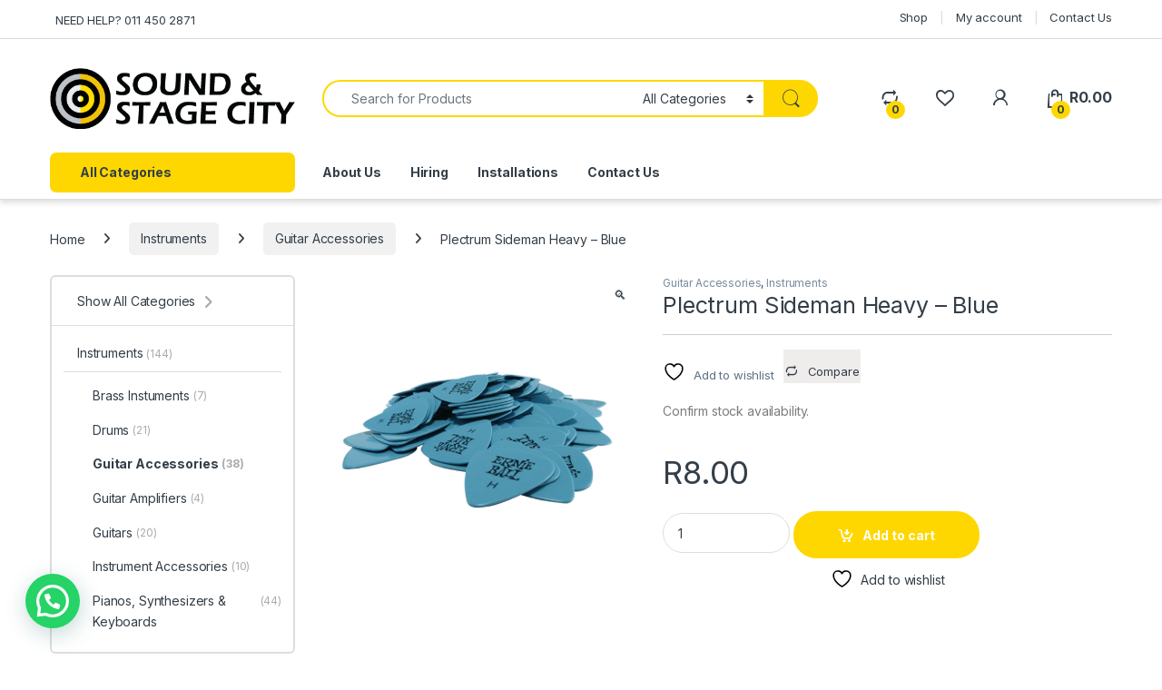

--- FILE ---
content_type: text/html; charset=UTF-8
request_url: https://soundandstagecity.co.za/product/plectrum-sideman-heavy-blue/
body_size: 25878
content:
<!DOCTYPE html>
<html lang="en-US">
<head>
<meta charset="UTF-8">
<meta name="viewport" content="width=device-width, initial-scale=1">
<link rel="profile" href="http://gmpg.org/xfn/11">
<link rel="pingback" href="https://soundandstagecity.co.za/xmlrpc.php">

				<script>document.documentElement.className = document.documentElement.className + ' yes-js js_active js'</script>
			<title>Plectrum Sideman Heavy &#8211; Blue &#8211; Sound and Stage City</title>
<meta name='robots' content='max-image-preview:large' />
<link rel='dns-prefetch' href='//fonts.googleapis.com' />
<link rel="alternate" type="application/rss+xml" title="Sound and Stage City &raquo; Feed" href="https://soundandstagecity.co.za/feed/" />
<link rel="alternate" title="oEmbed (JSON)" type="application/json+oembed" href="https://soundandstagecity.co.za/wp-json/oembed/1.0/embed?url=https%3A%2F%2Fsoundandstagecity.co.za%2Fproduct%2Fplectrum-sideman-heavy-blue%2F" />
<link rel="alternate" title="oEmbed (XML)" type="text/xml+oembed" href="https://soundandstagecity.co.za/wp-json/oembed/1.0/embed?url=https%3A%2F%2Fsoundandstagecity.co.za%2Fproduct%2Fplectrum-sideman-heavy-blue%2F&#038;format=xml" />
		<!-- This site uses the Google Analytics by MonsterInsights plugin v9.11.1 - Using Analytics tracking - https://www.monsterinsights.com/ -->
							<script src="//www.googletagmanager.com/gtag/js?id=G-K58NNY4Z9F"  data-cfasync="false" data-wpfc-render="false" type="text/javascript" async></script>
			<script data-cfasync="false" data-wpfc-render="false" type="text/javascript">
				var mi_version = '9.11.1';
				var mi_track_user = true;
				var mi_no_track_reason = '';
								var MonsterInsightsDefaultLocations = {"page_location":"https:\/\/soundandstagecity.co.za\/product\/plectrum-sideman-heavy-blue\/"};
								if ( typeof MonsterInsightsPrivacyGuardFilter === 'function' ) {
					var MonsterInsightsLocations = (typeof MonsterInsightsExcludeQuery === 'object') ? MonsterInsightsPrivacyGuardFilter( MonsterInsightsExcludeQuery ) : MonsterInsightsPrivacyGuardFilter( MonsterInsightsDefaultLocations );
				} else {
					var MonsterInsightsLocations = (typeof MonsterInsightsExcludeQuery === 'object') ? MonsterInsightsExcludeQuery : MonsterInsightsDefaultLocations;
				}

								var disableStrs = [
										'ga-disable-G-K58NNY4Z9F',
									];

				/* Function to detect opted out users */
				function __gtagTrackerIsOptedOut() {
					for (var index = 0; index < disableStrs.length; index++) {
						if (document.cookie.indexOf(disableStrs[index] + '=true') > -1) {
							return true;
						}
					}

					return false;
				}

				/* Disable tracking if the opt-out cookie exists. */
				if (__gtagTrackerIsOptedOut()) {
					for (var index = 0; index < disableStrs.length; index++) {
						window[disableStrs[index]] = true;
					}
				}

				/* Opt-out function */
				function __gtagTrackerOptout() {
					for (var index = 0; index < disableStrs.length; index++) {
						document.cookie = disableStrs[index] + '=true; expires=Thu, 31 Dec 2099 23:59:59 UTC; path=/';
						window[disableStrs[index]] = true;
					}
				}

				if ('undefined' === typeof gaOptout) {
					function gaOptout() {
						__gtagTrackerOptout();
					}
				}
								window.dataLayer = window.dataLayer || [];

				window.MonsterInsightsDualTracker = {
					helpers: {},
					trackers: {},
				};
				if (mi_track_user) {
					function __gtagDataLayer() {
						dataLayer.push(arguments);
					}

					function __gtagTracker(type, name, parameters) {
						if (!parameters) {
							parameters = {};
						}

						if (parameters.send_to) {
							__gtagDataLayer.apply(null, arguments);
							return;
						}

						if (type === 'event') {
														parameters.send_to = monsterinsights_frontend.v4_id;
							var hookName = name;
							if (typeof parameters['event_category'] !== 'undefined') {
								hookName = parameters['event_category'] + ':' + name;
							}

							if (typeof MonsterInsightsDualTracker.trackers[hookName] !== 'undefined') {
								MonsterInsightsDualTracker.trackers[hookName](parameters);
							} else {
								__gtagDataLayer('event', name, parameters);
							}
							
						} else {
							__gtagDataLayer.apply(null, arguments);
						}
					}

					__gtagTracker('js', new Date());
					__gtagTracker('set', {
						'developer_id.dZGIzZG': true,
											});
					if ( MonsterInsightsLocations.page_location ) {
						__gtagTracker('set', MonsterInsightsLocations);
					}
										__gtagTracker('config', 'G-K58NNY4Z9F', {"forceSSL":"true","link_attribution":"true"} );
										window.gtag = __gtagTracker;										(function () {
						/* https://developers.google.com/analytics/devguides/collection/analyticsjs/ */
						/* ga and __gaTracker compatibility shim. */
						var noopfn = function () {
							return null;
						};
						var newtracker = function () {
							return new Tracker();
						};
						var Tracker = function () {
							return null;
						};
						var p = Tracker.prototype;
						p.get = noopfn;
						p.set = noopfn;
						p.send = function () {
							var args = Array.prototype.slice.call(arguments);
							args.unshift('send');
							__gaTracker.apply(null, args);
						};
						var __gaTracker = function () {
							var len = arguments.length;
							if (len === 0) {
								return;
							}
							var f = arguments[len - 1];
							if (typeof f !== 'object' || f === null || typeof f.hitCallback !== 'function') {
								if ('send' === arguments[0]) {
									var hitConverted, hitObject = false, action;
									if ('event' === arguments[1]) {
										if ('undefined' !== typeof arguments[3]) {
											hitObject = {
												'eventAction': arguments[3],
												'eventCategory': arguments[2],
												'eventLabel': arguments[4],
												'value': arguments[5] ? arguments[5] : 1,
											}
										}
									}
									if ('pageview' === arguments[1]) {
										if ('undefined' !== typeof arguments[2]) {
											hitObject = {
												'eventAction': 'page_view',
												'page_path': arguments[2],
											}
										}
									}
									if (typeof arguments[2] === 'object') {
										hitObject = arguments[2];
									}
									if (typeof arguments[5] === 'object') {
										Object.assign(hitObject, arguments[5]);
									}
									if ('undefined' !== typeof arguments[1].hitType) {
										hitObject = arguments[1];
										if ('pageview' === hitObject.hitType) {
											hitObject.eventAction = 'page_view';
										}
									}
									if (hitObject) {
										action = 'timing' === arguments[1].hitType ? 'timing_complete' : hitObject.eventAction;
										hitConverted = mapArgs(hitObject);
										__gtagTracker('event', action, hitConverted);
									}
								}
								return;
							}

							function mapArgs(args) {
								var arg, hit = {};
								var gaMap = {
									'eventCategory': 'event_category',
									'eventAction': 'event_action',
									'eventLabel': 'event_label',
									'eventValue': 'event_value',
									'nonInteraction': 'non_interaction',
									'timingCategory': 'event_category',
									'timingVar': 'name',
									'timingValue': 'value',
									'timingLabel': 'event_label',
									'page': 'page_path',
									'location': 'page_location',
									'title': 'page_title',
									'referrer' : 'page_referrer',
								};
								for (arg in args) {
																		if (!(!args.hasOwnProperty(arg) || !gaMap.hasOwnProperty(arg))) {
										hit[gaMap[arg]] = args[arg];
									} else {
										hit[arg] = args[arg];
									}
								}
								return hit;
							}

							try {
								f.hitCallback();
							} catch (ex) {
							}
						};
						__gaTracker.create = newtracker;
						__gaTracker.getByName = newtracker;
						__gaTracker.getAll = function () {
							return [];
						};
						__gaTracker.remove = noopfn;
						__gaTracker.loaded = true;
						window['__gaTracker'] = __gaTracker;
					})();
									} else {
										console.log("");
					(function () {
						function __gtagTracker() {
							return null;
						}

						window['__gtagTracker'] = __gtagTracker;
						window['gtag'] = __gtagTracker;
					})();
									}
			</script>
							<!-- / Google Analytics by MonsterInsights -->
		<style id='wp-img-auto-sizes-contain-inline-css' type='text/css'>
img:is([sizes=auto i],[sizes^="auto," i]){contain-intrinsic-size:3000px 1500px}
/*# sourceURL=wp-img-auto-sizes-contain-inline-css */
</style>
<style id='wp-emoji-styles-inline-css' type='text/css'>

	img.wp-smiley, img.emoji {
		display: inline !important;
		border: none !important;
		box-shadow: none !important;
		height: 1em !important;
		width: 1em !important;
		margin: 0 0.07em !important;
		vertical-align: -0.1em !important;
		background: none !important;
		padding: 0 !important;
	}
/*# sourceURL=wp-emoji-styles-inline-css */
</style>
<link rel='stylesheet' id='wp-block-library-css' href='https://soundandstagecity.co.za/wp-includes/css/dist/block-library/style.min.css?ver=6.9' type='text/css' media='all' />
<style id='classic-theme-styles-inline-css' type='text/css'>
/*! This file is auto-generated */
.wp-block-button__link{color:#fff;background-color:#32373c;border-radius:9999px;box-shadow:none;text-decoration:none;padding:calc(.667em + 2px) calc(1.333em + 2px);font-size:1.125em}.wp-block-file__button{background:#32373c;color:#fff;text-decoration:none}
/*# sourceURL=/wp-includes/css/classic-themes.min.css */
</style>
<style id='joinchat-button-style-inline-css' type='text/css'>
.wp-block-joinchat-button{border:none!important;text-align:center}.wp-block-joinchat-button figure{display:table;margin:0 auto;padding:0}.wp-block-joinchat-button figcaption{font:normal normal 400 .6em/2em var(--wp--preset--font-family--system-font,sans-serif);margin:0;padding:0}.wp-block-joinchat-button .joinchat-button__qr{background-color:#fff;border:6px solid #25d366;border-radius:30px;box-sizing:content-box;display:block;height:200px;margin:auto;overflow:hidden;padding:10px;width:200px}.wp-block-joinchat-button .joinchat-button__qr canvas,.wp-block-joinchat-button .joinchat-button__qr img{display:block;margin:auto}.wp-block-joinchat-button .joinchat-button__link{align-items:center;background-color:#25d366;border:6px solid #25d366;border-radius:30px;display:inline-flex;flex-flow:row nowrap;justify-content:center;line-height:1.25em;margin:0 auto;text-decoration:none}.wp-block-joinchat-button .joinchat-button__link:before{background:transparent var(--joinchat-ico) no-repeat center;background-size:100%;content:"";display:block;height:1.5em;margin:-.75em .75em -.75em 0;width:1.5em}.wp-block-joinchat-button figure+.joinchat-button__link{margin-top:10px}@media (orientation:landscape)and (min-height:481px),(orientation:portrait)and (min-width:481px){.wp-block-joinchat-button.joinchat-button--qr-only figure+.joinchat-button__link{display:none}}@media (max-width:480px),(orientation:landscape)and (max-height:480px){.wp-block-joinchat-button figure{display:none}}

/*# sourceURL=https://soundandstagecity.co.za/wp-content/plugins/creame-whatsapp-me/gutenberg/build/style-index.css */
</style>
<style id='global-styles-inline-css' type='text/css'>
:root{--wp--preset--aspect-ratio--square: 1;--wp--preset--aspect-ratio--4-3: 4/3;--wp--preset--aspect-ratio--3-4: 3/4;--wp--preset--aspect-ratio--3-2: 3/2;--wp--preset--aspect-ratio--2-3: 2/3;--wp--preset--aspect-ratio--16-9: 16/9;--wp--preset--aspect-ratio--9-16: 9/16;--wp--preset--color--black: #000000;--wp--preset--color--cyan-bluish-gray: #abb8c3;--wp--preset--color--white: #ffffff;--wp--preset--color--pale-pink: #f78da7;--wp--preset--color--vivid-red: #cf2e2e;--wp--preset--color--luminous-vivid-orange: #ff6900;--wp--preset--color--luminous-vivid-amber: #fcb900;--wp--preset--color--light-green-cyan: #7bdcb5;--wp--preset--color--vivid-green-cyan: #00d084;--wp--preset--color--pale-cyan-blue: #8ed1fc;--wp--preset--color--vivid-cyan-blue: #0693e3;--wp--preset--color--vivid-purple: #9b51e0;--wp--preset--gradient--vivid-cyan-blue-to-vivid-purple: linear-gradient(135deg,rgb(6,147,227) 0%,rgb(155,81,224) 100%);--wp--preset--gradient--light-green-cyan-to-vivid-green-cyan: linear-gradient(135deg,rgb(122,220,180) 0%,rgb(0,208,130) 100%);--wp--preset--gradient--luminous-vivid-amber-to-luminous-vivid-orange: linear-gradient(135deg,rgb(252,185,0) 0%,rgb(255,105,0) 100%);--wp--preset--gradient--luminous-vivid-orange-to-vivid-red: linear-gradient(135deg,rgb(255,105,0) 0%,rgb(207,46,46) 100%);--wp--preset--gradient--very-light-gray-to-cyan-bluish-gray: linear-gradient(135deg,rgb(238,238,238) 0%,rgb(169,184,195) 100%);--wp--preset--gradient--cool-to-warm-spectrum: linear-gradient(135deg,rgb(74,234,220) 0%,rgb(151,120,209) 20%,rgb(207,42,186) 40%,rgb(238,44,130) 60%,rgb(251,105,98) 80%,rgb(254,248,76) 100%);--wp--preset--gradient--blush-light-purple: linear-gradient(135deg,rgb(255,206,236) 0%,rgb(152,150,240) 100%);--wp--preset--gradient--blush-bordeaux: linear-gradient(135deg,rgb(254,205,165) 0%,rgb(254,45,45) 50%,rgb(107,0,62) 100%);--wp--preset--gradient--luminous-dusk: linear-gradient(135deg,rgb(255,203,112) 0%,rgb(199,81,192) 50%,rgb(65,88,208) 100%);--wp--preset--gradient--pale-ocean: linear-gradient(135deg,rgb(255,245,203) 0%,rgb(182,227,212) 50%,rgb(51,167,181) 100%);--wp--preset--gradient--electric-grass: linear-gradient(135deg,rgb(202,248,128) 0%,rgb(113,206,126) 100%);--wp--preset--gradient--midnight: linear-gradient(135deg,rgb(2,3,129) 0%,rgb(40,116,252) 100%);--wp--preset--font-size--small: 13px;--wp--preset--font-size--medium: 20px;--wp--preset--font-size--large: 36px;--wp--preset--font-size--x-large: 42px;--wp--preset--spacing--20: 0.44rem;--wp--preset--spacing--30: 0.67rem;--wp--preset--spacing--40: 1rem;--wp--preset--spacing--50: 1.5rem;--wp--preset--spacing--60: 2.25rem;--wp--preset--spacing--70: 3.38rem;--wp--preset--spacing--80: 5.06rem;--wp--preset--shadow--natural: 6px 6px 9px rgba(0, 0, 0, 0.2);--wp--preset--shadow--deep: 12px 12px 50px rgba(0, 0, 0, 0.4);--wp--preset--shadow--sharp: 6px 6px 0px rgba(0, 0, 0, 0.2);--wp--preset--shadow--outlined: 6px 6px 0px -3px rgb(255, 255, 255), 6px 6px rgb(0, 0, 0);--wp--preset--shadow--crisp: 6px 6px 0px rgb(0, 0, 0);}:where(.is-layout-flex){gap: 0.5em;}:where(.is-layout-grid){gap: 0.5em;}body .is-layout-flex{display: flex;}.is-layout-flex{flex-wrap: wrap;align-items: center;}.is-layout-flex > :is(*, div){margin: 0;}body .is-layout-grid{display: grid;}.is-layout-grid > :is(*, div){margin: 0;}:where(.wp-block-columns.is-layout-flex){gap: 2em;}:where(.wp-block-columns.is-layout-grid){gap: 2em;}:where(.wp-block-post-template.is-layout-flex){gap: 1.25em;}:where(.wp-block-post-template.is-layout-grid){gap: 1.25em;}.has-black-color{color: var(--wp--preset--color--black) !important;}.has-cyan-bluish-gray-color{color: var(--wp--preset--color--cyan-bluish-gray) !important;}.has-white-color{color: var(--wp--preset--color--white) !important;}.has-pale-pink-color{color: var(--wp--preset--color--pale-pink) !important;}.has-vivid-red-color{color: var(--wp--preset--color--vivid-red) !important;}.has-luminous-vivid-orange-color{color: var(--wp--preset--color--luminous-vivid-orange) !important;}.has-luminous-vivid-amber-color{color: var(--wp--preset--color--luminous-vivid-amber) !important;}.has-light-green-cyan-color{color: var(--wp--preset--color--light-green-cyan) !important;}.has-vivid-green-cyan-color{color: var(--wp--preset--color--vivid-green-cyan) !important;}.has-pale-cyan-blue-color{color: var(--wp--preset--color--pale-cyan-blue) !important;}.has-vivid-cyan-blue-color{color: var(--wp--preset--color--vivid-cyan-blue) !important;}.has-vivid-purple-color{color: var(--wp--preset--color--vivid-purple) !important;}.has-black-background-color{background-color: var(--wp--preset--color--black) !important;}.has-cyan-bluish-gray-background-color{background-color: var(--wp--preset--color--cyan-bluish-gray) !important;}.has-white-background-color{background-color: var(--wp--preset--color--white) !important;}.has-pale-pink-background-color{background-color: var(--wp--preset--color--pale-pink) !important;}.has-vivid-red-background-color{background-color: var(--wp--preset--color--vivid-red) !important;}.has-luminous-vivid-orange-background-color{background-color: var(--wp--preset--color--luminous-vivid-orange) !important;}.has-luminous-vivid-amber-background-color{background-color: var(--wp--preset--color--luminous-vivid-amber) !important;}.has-light-green-cyan-background-color{background-color: var(--wp--preset--color--light-green-cyan) !important;}.has-vivid-green-cyan-background-color{background-color: var(--wp--preset--color--vivid-green-cyan) !important;}.has-pale-cyan-blue-background-color{background-color: var(--wp--preset--color--pale-cyan-blue) !important;}.has-vivid-cyan-blue-background-color{background-color: var(--wp--preset--color--vivid-cyan-blue) !important;}.has-vivid-purple-background-color{background-color: var(--wp--preset--color--vivid-purple) !important;}.has-black-border-color{border-color: var(--wp--preset--color--black) !important;}.has-cyan-bluish-gray-border-color{border-color: var(--wp--preset--color--cyan-bluish-gray) !important;}.has-white-border-color{border-color: var(--wp--preset--color--white) !important;}.has-pale-pink-border-color{border-color: var(--wp--preset--color--pale-pink) !important;}.has-vivid-red-border-color{border-color: var(--wp--preset--color--vivid-red) !important;}.has-luminous-vivid-orange-border-color{border-color: var(--wp--preset--color--luminous-vivid-orange) !important;}.has-luminous-vivid-amber-border-color{border-color: var(--wp--preset--color--luminous-vivid-amber) !important;}.has-light-green-cyan-border-color{border-color: var(--wp--preset--color--light-green-cyan) !important;}.has-vivid-green-cyan-border-color{border-color: var(--wp--preset--color--vivid-green-cyan) !important;}.has-pale-cyan-blue-border-color{border-color: var(--wp--preset--color--pale-cyan-blue) !important;}.has-vivid-cyan-blue-border-color{border-color: var(--wp--preset--color--vivid-cyan-blue) !important;}.has-vivid-purple-border-color{border-color: var(--wp--preset--color--vivid-purple) !important;}.has-vivid-cyan-blue-to-vivid-purple-gradient-background{background: var(--wp--preset--gradient--vivid-cyan-blue-to-vivid-purple) !important;}.has-light-green-cyan-to-vivid-green-cyan-gradient-background{background: var(--wp--preset--gradient--light-green-cyan-to-vivid-green-cyan) !important;}.has-luminous-vivid-amber-to-luminous-vivid-orange-gradient-background{background: var(--wp--preset--gradient--luminous-vivid-amber-to-luminous-vivid-orange) !important;}.has-luminous-vivid-orange-to-vivid-red-gradient-background{background: var(--wp--preset--gradient--luminous-vivid-orange-to-vivid-red) !important;}.has-very-light-gray-to-cyan-bluish-gray-gradient-background{background: var(--wp--preset--gradient--very-light-gray-to-cyan-bluish-gray) !important;}.has-cool-to-warm-spectrum-gradient-background{background: var(--wp--preset--gradient--cool-to-warm-spectrum) !important;}.has-blush-light-purple-gradient-background{background: var(--wp--preset--gradient--blush-light-purple) !important;}.has-blush-bordeaux-gradient-background{background: var(--wp--preset--gradient--blush-bordeaux) !important;}.has-luminous-dusk-gradient-background{background: var(--wp--preset--gradient--luminous-dusk) !important;}.has-pale-ocean-gradient-background{background: var(--wp--preset--gradient--pale-ocean) !important;}.has-electric-grass-gradient-background{background: var(--wp--preset--gradient--electric-grass) !important;}.has-midnight-gradient-background{background: var(--wp--preset--gradient--midnight) !important;}.has-small-font-size{font-size: var(--wp--preset--font-size--small) !important;}.has-medium-font-size{font-size: var(--wp--preset--font-size--medium) !important;}.has-large-font-size{font-size: var(--wp--preset--font-size--large) !important;}.has-x-large-font-size{font-size: var(--wp--preset--font-size--x-large) !important;}
:where(.wp-block-post-template.is-layout-flex){gap: 1.25em;}:where(.wp-block-post-template.is-layout-grid){gap: 1.25em;}
:where(.wp-block-term-template.is-layout-flex){gap: 1.25em;}:where(.wp-block-term-template.is-layout-grid){gap: 1.25em;}
:where(.wp-block-columns.is-layout-flex){gap: 2em;}:where(.wp-block-columns.is-layout-grid){gap: 2em;}
:root :where(.wp-block-pullquote){font-size: 1.5em;line-height: 1.6;}
/*# sourceURL=global-styles-inline-css */
</style>
<link rel='stylesheet' id='photoswipe-css' href='https://soundandstagecity.co.za/wp-content/plugins/woocommerce/assets/css/photoswipe/photoswipe.min.css?ver=10.4.3' type='text/css' media='all' />
<link rel='stylesheet' id='photoswipe-default-skin-css' href='https://soundandstagecity.co.za/wp-content/plugins/woocommerce/assets/css/photoswipe/default-skin/default-skin.min.css?ver=10.4.3' type='text/css' media='all' />
<style id='woocommerce-inline-inline-css' type='text/css'>
.woocommerce form .form-row .required { visibility: visible; }
/*# sourceURL=woocommerce-inline-inline-css */
</style>
<link rel='stylesheet' id='electro-fonts-css' href='https://fonts.googleapis.com/css2?family=Inter:wght@300;400;600;700&#038;display=swap' type='text/css' media='all' />
<link rel='stylesheet' id='font-electro-css' href='https://soundandstagecity.co.za/wp-content/themes/electro/assets/css/font-electro.css?ver=3.6.4' type='text/css' media='all' />
<link rel='stylesheet' id='fontawesome-css' href='https://soundandstagecity.co.za/wp-content/themes/electro/assets/vendor/fontawesome/css/all.min.css?ver=3.6.4' type='text/css' media='all' />
<link rel='stylesheet' id='animate-css-css' href='https://soundandstagecity.co.za/wp-content/themes/electro/assets/vendor/animate.css/animate.min.css?ver=3.6.4' type='text/css' media='all' />
<link rel='stylesheet' id='electro-style-css' href='https://soundandstagecity.co.za/wp-content/themes/electro/style.min.css?ver=3.6.4' type='text/css' media='all' />
<link rel='stylesheet' id='electro-color-css' href='https://soundandstagecity.co.za/wp-content/themes/electro/assets/css/colors/yellow.min.css?ver=3.6.4' type='text/css' media='all' />
<link rel='stylesheet' id='electro-elementor-style-css' href='https://soundandstagecity.co.za/wp-content/themes/electro/elementor.css?ver=3.6.4' type='text/css' media='all' />
<link rel='stylesheet' id='jquery-fixedheadertable-style-css' href='https://soundandstagecity.co.za/wp-content/plugins/yith-woocommerce-compare/assets/css/jquery.dataTables.css?ver=1.10.18' type='text/css' media='all' />
<link rel='stylesheet' id='yith_woocompare_page-css' href='https://soundandstagecity.co.za/wp-content/plugins/yith-woocommerce-compare/assets/css/compare.css?ver=3.7.0' type='text/css' media='all' />
<link rel='stylesheet' id='yith-woocompare-widget-css' href='https://soundandstagecity.co.za/wp-content/plugins/yith-woocommerce-compare/assets/css/widget.css?ver=3.7.0' type='text/css' media='all' />
<script type="text/javascript" src="https://soundandstagecity.co.za/wp-content/plugins/google-analytics-for-wordpress/assets/js/frontend-gtag.min.js?ver=9.11.1" id="monsterinsights-frontend-script-js" async="async" data-wp-strategy="async"></script>
<script data-cfasync="false" data-wpfc-render="false" type="text/javascript" id='monsterinsights-frontend-script-js-extra'>/* <![CDATA[ */
var monsterinsights_frontend = {"js_events_tracking":"true","download_extensions":"doc,pdf,ppt,zip,xls,docx,pptx,xlsx","inbound_paths":"[{\"path\":\"\\\/go\\\/\",\"label\":\"affiliate\"},{\"path\":\"\\\/recommend\\\/\",\"label\":\"affiliate\"}]","home_url":"https:\/\/soundandstagecity.co.za","hash_tracking":"false","v4_id":"G-K58NNY4Z9F"};/* ]]> */
</script>
<script type="text/javascript" src="https://soundandstagecity.co.za/wp-includes/js/jquery/jquery.min.js?ver=3.7.1" id="jquery-core-js"></script>
<script type="text/javascript" src="https://soundandstagecity.co.za/wp-includes/js/jquery/jquery-migrate.min.js?ver=3.4.1" id="jquery-migrate-js"></script>
<script type="text/javascript" src="https://soundandstagecity.co.za/wp-content/plugins/woocommerce/assets/js/jquery-blockui/jquery.blockUI.min.js?ver=2.7.0-wc.10.4.3" id="wc-jquery-blockui-js" defer="defer" data-wp-strategy="defer"></script>
<script type="text/javascript" id="wc-add-to-cart-js-extra">
/* <![CDATA[ */
var wc_add_to_cart_params = {"ajax_url":"/wp-admin/admin-ajax.php","wc_ajax_url":"/?wc-ajax=%%endpoint%%","i18n_view_cart":"View cart","cart_url":"https://soundandstagecity.co.za/cart/","is_cart":"","cart_redirect_after_add":"no"};
//# sourceURL=wc-add-to-cart-js-extra
/* ]]> */
</script>
<script type="text/javascript" src="https://soundandstagecity.co.za/wp-content/plugins/woocommerce/assets/js/frontend/add-to-cart.min.js?ver=10.4.3" id="wc-add-to-cart-js" defer="defer" data-wp-strategy="defer"></script>
<script type="text/javascript" src="https://soundandstagecity.co.za/wp-content/plugins/woocommerce/assets/js/zoom/jquery.zoom.min.js?ver=1.7.21-wc.10.4.3" id="wc-zoom-js" defer="defer" data-wp-strategy="defer"></script>
<script type="text/javascript" src="https://soundandstagecity.co.za/wp-content/plugins/woocommerce/assets/js/flexslider/jquery.flexslider.min.js?ver=2.7.2-wc.10.4.3" id="wc-flexslider-js" defer="defer" data-wp-strategy="defer"></script>
<script type="text/javascript" src="https://soundandstagecity.co.za/wp-content/plugins/woocommerce/assets/js/photoswipe/photoswipe.min.js?ver=4.1.1-wc.10.4.3" id="wc-photoswipe-js" defer="defer" data-wp-strategy="defer"></script>
<script type="text/javascript" src="https://soundandstagecity.co.za/wp-content/plugins/woocommerce/assets/js/photoswipe/photoswipe-ui-default.min.js?ver=4.1.1-wc.10.4.3" id="wc-photoswipe-ui-default-js" defer="defer" data-wp-strategy="defer"></script>
<script type="text/javascript" id="wc-single-product-js-extra">
/* <![CDATA[ */
var wc_single_product_params = {"i18n_required_rating_text":"Please select a rating","i18n_rating_options":["1 of 5 stars","2 of 5 stars","3 of 5 stars","4 of 5 stars","5 of 5 stars"],"i18n_product_gallery_trigger_text":"View full-screen image gallery","review_rating_required":"yes","flexslider":{"rtl":false,"animation":"slide","smoothHeight":true,"directionNav":false,"controlNav":"thumbnails","slideshow":false,"animationSpeed":500,"animationLoop":false,"allowOneSlide":false},"zoom_enabled":"1","zoom_options":[],"photoswipe_enabled":"1","photoswipe_options":{"shareEl":false,"closeOnScroll":false,"history":false,"hideAnimationDuration":0,"showAnimationDuration":0},"flexslider_enabled":"1"};
//# sourceURL=wc-single-product-js-extra
/* ]]> */
</script>
<script type="text/javascript" src="https://soundandstagecity.co.za/wp-content/plugins/woocommerce/assets/js/frontend/single-product.min.js?ver=10.4.3" id="wc-single-product-js" defer="defer" data-wp-strategy="defer"></script>
<script type="text/javascript" src="https://soundandstagecity.co.za/wp-content/plugins/woocommerce/assets/js/js-cookie/js.cookie.min.js?ver=2.1.4-wc.10.4.3" id="wc-js-cookie-js" defer="defer" data-wp-strategy="defer"></script>
<script type="text/javascript" id="woocommerce-js-extra">
/* <![CDATA[ */
var woocommerce_params = {"ajax_url":"/wp-admin/admin-ajax.php","wc_ajax_url":"/?wc-ajax=%%endpoint%%","i18n_password_show":"Show password","i18n_password_hide":"Hide password"};
//# sourceURL=woocommerce-js-extra
/* ]]> */
</script>
<script type="text/javascript" src="https://soundandstagecity.co.za/wp-content/plugins/woocommerce/assets/js/frontend/woocommerce.min.js?ver=10.4.3" id="woocommerce-js" defer="defer" data-wp-strategy="defer"></script>
<script type="text/javascript" id="wc-cart-fragments-js-extra">
/* <![CDATA[ */
var wc_cart_fragments_params = {"ajax_url":"/wp-admin/admin-ajax.php","wc_ajax_url":"/?wc-ajax=%%endpoint%%","cart_hash_key":"wc_cart_hash_afaac953798cd4ef64a06ea45aafe290","fragment_name":"wc_fragments_afaac953798cd4ef64a06ea45aafe290","request_timeout":"5000"};
//# sourceURL=wc-cart-fragments-js-extra
/* ]]> */
</script>
<script type="text/javascript" src="https://soundandstagecity.co.za/wp-content/plugins/woocommerce/assets/js/frontend/cart-fragments.min.js?ver=10.4.3" id="wc-cart-fragments-js" defer="defer" data-wp-strategy="defer"></script>
<link rel="https://api.w.org/" href="https://soundandstagecity.co.za/wp-json/" /><link rel="alternate" title="JSON" type="application/json" href="https://soundandstagecity.co.za/wp-json/wp/v2/product/539" /><link rel="EditURI" type="application/rsd+xml" title="RSD" href="https://soundandstagecity.co.za/xmlrpc.php?rsd" />
<meta name="generator" content="WordPress 6.9" />
<meta name="generator" content="WooCommerce 10.4.3" />
<link rel="canonical" href="https://soundandstagecity.co.za/product/plectrum-sideman-heavy-blue/" />
<link rel='shortlink' href='https://soundandstagecity.co.za/?p=539' />
<meta name="generator" content="Redux 4.5.10" />	<noscript><style>.woocommerce-product-gallery{ opacity: 1 !important; }</style></noscript>
	<meta name="generator" content="Elementor 3.34.2; features: additional_custom_breakpoints; settings: css_print_method-external, google_font-enabled, font_display-auto">
			<style>
				.e-con.e-parent:nth-of-type(n+4):not(.e-lazyloaded):not(.e-no-lazyload),
				.e-con.e-parent:nth-of-type(n+4):not(.e-lazyloaded):not(.e-no-lazyload) * {
					background-image: none !important;
				}
				@media screen and (max-height: 1024px) {
					.e-con.e-parent:nth-of-type(n+3):not(.e-lazyloaded):not(.e-no-lazyload),
					.e-con.e-parent:nth-of-type(n+3):not(.e-lazyloaded):not(.e-no-lazyload) * {
						background-image: none !important;
					}
				}
				@media screen and (max-height: 640px) {
					.e-con.e-parent:nth-of-type(n+2):not(.e-lazyloaded):not(.e-no-lazyload),
					.e-con.e-parent:nth-of-type(n+2):not(.e-lazyloaded):not(.e-no-lazyload) * {
						background-image: none !important;
					}
				}
			</style>
			<meta name="generator" content="Powered by Slider Revolution 6.5.30 - responsive, Mobile-Friendly Slider Plugin for WordPress with comfortable drag and drop interface." />
<link rel="icon" href="https://soundandstagecity.co.za/wp-content/uploads/2020/02/cropped-Sound-and-Stage-City-Favicon-32x32.png" sizes="32x32" />
<link rel="icon" href="https://soundandstagecity.co.za/wp-content/uploads/2020/02/cropped-Sound-and-Stage-City-Favicon-192x192.png" sizes="192x192" />
<link rel="apple-touch-icon" href="https://soundandstagecity.co.za/wp-content/uploads/2020/02/cropped-Sound-and-Stage-City-Favicon-180x180.png" />
<meta name="msapplication-TileImage" content="https://soundandstagecity.co.za/wp-content/uploads/2020/02/cropped-Sound-and-Stage-City-Favicon-270x270.png" />
<script>function setREVStartSize(e){
			//window.requestAnimationFrame(function() {
				window.RSIW = window.RSIW===undefined ? window.innerWidth : window.RSIW;
				window.RSIH = window.RSIH===undefined ? window.innerHeight : window.RSIH;
				try {
					var pw = document.getElementById(e.c).parentNode.offsetWidth,
						newh;
					pw = pw===0 || isNaN(pw) || (e.l=="fullwidth" || e.layout=="fullwidth") ? window.RSIW : pw;
					e.tabw = e.tabw===undefined ? 0 : parseInt(e.tabw);
					e.thumbw = e.thumbw===undefined ? 0 : parseInt(e.thumbw);
					e.tabh = e.tabh===undefined ? 0 : parseInt(e.tabh);
					e.thumbh = e.thumbh===undefined ? 0 : parseInt(e.thumbh);
					e.tabhide = e.tabhide===undefined ? 0 : parseInt(e.tabhide);
					e.thumbhide = e.thumbhide===undefined ? 0 : parseInt(e.thumbhide);
					e.mh = e.mh===undefined || e.mh=="" || e.mh==="auto" ? 0 : parseInt(e.mh,0);
					if(e.layout==="fullscreen" || e.l==="fullscreen")
						newh = Math.max(e.mh,window.RSIH);
					else{
						e.gw = Array.isArray(e.gw) ? e.gw : [e.gw];
						for (var i in e.rl) if (e.gw[i]===undefined || e.gw[i]===0) e.gw[i] = e.gw[i-1];
						e.gh = e.el===undefined || e.el==="" || (Array.isArray(e.el) && e.el.length==0)? e.gh : e.el;
						e.gh = Array.isArray(e.gh) ? e.gh : [e.gh];
						for (var i in e.rl) if (e.gh[i]===undefined || e.gh[i]===0) e.gh[i] = e.gh[i-1];
											
						var nl = new Array(e.rl.length),
							ix = 0,
							sl;
						e.tabw = e.tabhide>=pw ? 0 : e.tabw;
						e.thumbw = e.thumbhide>=pw ? 0 : e.thumbw;
						e.tabh = e.tabhide>=pw ? 0 : e.tabh;
						e.thumbh = e.thumbhide>=pw ? 0 : e.thumbh;
						for (var i in e.rl) nl[i] = e.rl[i]<window.RSIW ? 0 : e.rl[i];
						sl = nl[0];
						for (var i in nl) if (sl>nl[i] && nl[i]>0) { sl = nl[i]; ix=i;}
						var m = pw>(e.gw[ix]+e.tabw+e.thumbw) ? 1 : (pw-(e.tabw+e.thumbw)) / (e.gw[ix]);
						newh =  (e.gh[ix] * m) + (e.tabh + e.thumbh);
					}
					var el = document.getElementById(e.c);
					if (el!==null && el) el.style.height = newh+"px";
					el = document.getElementById(e.c+"_wrapper");
					if (el!==null && el) {
						el.style.height = newh+"px";
						el.style.display = "block";
					}
				} catch(e){
					console.log("Failure at Presize of Slider:" + e)
				}
			//});
		  };</script>
</head>

<body class="wp-singular product-template-default single single-product postid-539 wp-theme-electro wp-child-theme-electro-child theme-electro woocommerce woocommerce-page woocommerce-no-js left-sidebar normal elementor-default elementor-kit-6">
    <div class="off-canvas-wrapper w-100 position-relative">
<div id="page" class="hfeed site">
    		<a class="skip-link screen-reader-text visually-hidden" href="#site-navigation">Skip to navigation</a>
		<a class="skip-link screen-reader-text visually-hidden" href="#content">Skip to content</a>
		
			
		<div class="top-bar hidden-lg-down d-none d-xl-block">
			<div class="container clearfix">
			<ul id="menu-welcome" class="nav nav-inline float-start electro-animate-dropdown flip"><li id="menu-item-2152" class="menu-item menu-item-type-custom menu-item-object-custom menu-item-2152"><a title="NEED HELP? 011 450 2871" href="#"><i class="highlight"></i>NEED HELP? 011 450 2871</a></li>
</ul><ul id="menu-top-right-menu" class="nav nav-inline float-end electro-animate-dropdown flip"><li id="menu-item-2151" class="menu-item menu-item-type-post_type menu-item-object-page current_page_parent menu-item-2151"><a title="Shop" href="https://soundandstagecity.co.za/shop/">Shop</a></li>
<li id="menu-item-2150" class="menu-item menu-item-type-post_type menu-item-object-page menu-item-2150"><a title="My account" href="https://soundandstagecity.co.za/my-account/">My account</a></li>
<li id="menu-item-2149" class="menu-item menu-item-type-post_type menu-item-object-page menu-item-2149"><a title="Contact Us" href="https://soundandstagecity.co.za/contact-us/">Contact Us</a></li>
</ul>			</div>
		</div><!-- /.top-bar -->

			
    
    <header id="masthead" class="site-header header-v1 stick-this">

        <div class="container hidden-lg-down d-none d-xl-block">
            		<div class="masthead row align-items-center">
				<div class="header-logo-area d-flex justify-content-between align-items-center">
					<div class="header-site-branding">
				<a href="https://soundandstagecity.co.za/" class="header-logo-link">
					<img src="https://soundandstagecity.co.za/wp-content/uploads/2020/02/Sound-and-stage-Final-logo-Black-MEDIUM.png" alt="Sound and Stage City" class="img-header-logo" width="450" height="111" />
				</a>
			</div>
					<div class="off-canvas-navigation-wrapper off-canvas-hide-in-desktop d-xl-none">
			<div class="off-canvas-navbar-toggle-buttons clearfix">
				<button class="navbar-toggler navbar-toggle-hamburger " type="button">
					<i class="ec ec-menu"></i>
				</button>
				<button class="navbar-toggler navbar-toggle-close " type="button">
					<i class="ec ec-close-remove"></i>
				</button>
			</div>

			<div class="off-canvas-navigation
							 light" id="default-oc-header">
				<ul id="menu-categories" class="nav nav-inline yamm"><li id="menu-item-2177" class="highlight menu-item menu-item-type-taxonomy menu-item-object-product_cat menu-item-2177"><a title="Sale" href="https://soundandstagecity.co.za/product-category/sale/">Sale</a></li>
<li id="menu-item-2178" class="menu-item menu-item-type-taxonomy menu-item-object-product_cat menu-item-has-children menu-item-2178 dropdown"><a title="Sound" href="https://soundandstagecity.co.za/product-category/sound/" data-bs-toggle="dropdown" class="dropdown-toggle" aria-haspopup="true">Sound</a>
<ul role="menu" class=" dropdown-menu">
	<li id="menu-item-2179" class="menu-item menu-item-type-taxonomy menu-item-object-product_cat menu-item-has-children menu-item-2179 dropdown-submenu"><a title="Speakers" href="https://soundandstagecity.co.za/product-category/sound/speakers/">Speakers</a>
	<ul role="menu" class=" dropdown-menu">
		<li id="menu-item-2182" class="menu-item menu-item-type-taxonomy menu-item-object-product_cat menu-item-2182"><a title="Active Speakers" href="https://soundandstagecity.co.za/product-category/sound/speakers/active-speakers/">Active Speakers</a></li>
		<li id="menu-item-2180" class="menu-item menu-item-type-taxonomy menu-item-object-product_cat menu-item-2180"><a title="Passive Speakers" href="https://soundandstagecity.co.za/product-category/sound/speakers/passive-speakers/">Passive Speakers</a></li>
		<li id="menu-item-2181" class="menu-item menu-item-type-taxonomy menu-item-object-product_cat menu-item-2181"><a title="Monitors" href="https://soundandstagecity.co.za/product-category/sound/speakers/monitors/">Monitors</a></li>
		<li id="menu-item-2183" class="menu-item menu-item-type-taxonomy menu-item-object-product_cat menu-item-2183"><a title="Line Array" href="https://soundandstagecity.co.za/product-category/sound/speakers/line-array/">Line Array</a></li>
		<li id="menu-item-2184" class="menu-item menu-item-type-taxonomy menu-item-object-product_cat menu-item-2184"><a title="Wall Mount" href="https://soundandstagecity.co.za/product-category/sound/speakers/wall-mount/">Wall Mount</a></li>
		<li id="menu-item-2185" class="menu-item menu-item-type-taxonomy menu-item-object-product_cat menu-item-2185"><a title="Drivers" href="https://soundandstagecity.co.za/product-category/sound/speakers/drivers/">Drivers</a></li>
	</ul>
</li>
	<li id="menu-item-2186" class="menu-item menu-item-type-taxonomy menu-item-object-product_cat menu-item-has-children menu-item-2186 dropdown-submenu"><a title="Microphones" href="https://soundandstagecity.co.za/product-category/sound/microphones/">Microphones</a>
	<ul role="menu" class=" dropdown-menu">
		<li id="menu-item-2187" class="menu-item menu-item-type-taxonomy menu-item-object-product_cat menu-item-2187"><a title="Corded Mic&#039;s" href="https://soundandstagecity.co.za/product-category/sound/microphones/corded-mics/">Corded Mic&#8217;s</a></li>
		<li id="menu-item-2188" class="menu-item menu-item-type-taxonomy menu-item-object-product_cat menu-item-2188"><a title="Wireless Mic&#039;s" href="https://soundandstagecity.co.za/product-category/sound/microphones/wireless-mics/">Wireless Mic&#8217;s</a></li>
		<li id="menu-item-2189" class="menu-item menu-item-type-taxonomy menu-item-object-product_cat menu-item-2189"><a title="Studio Mic&#039;s" href="https://soundandstagecity.co.za/product-category/sound/microphones/studio-mics/">Studio Mic&#8217;s</a></li>
	</ul>
</li>
	<li id="menu-item-2191" class="menu-item menu-item-type-taxonomy menu-item-object-product_cat menu-item-2191"><a title="Amplifiers" href="https://soundandstagecity.co.za/product-category/sound/sound-sound/amplifiers/">Amplifiers</a></li>
	<li id="menu-item-2192" class="menu-item menu-item-type-taxonomy menu-item-object-product_cat menu-item-2192"><a title="Mixers" href="https://soundandstagecity.co.za/product-category/sound/sound-sound/mixers/">Mixers</a></li>
	<li id="menu-item-2193" class="menu-item menu-item-type-taxonomy menu-item-object-product_cat menu-item-2193"><a title="Players / Controllers" href="https://soundandstagecity.co.za/product-category/sound/sound-sound/players-controllers/">Players / Controllers</a></li>
	<li id="menu-item-2194" class="menu-item menu-item-type-taxonomy menu-item-object-product_cat menu-item-2194"><a title="Studio Gear" href="https://soundandstagecity.co.za/product-category/sound/sound-sound/studio-gear/">Studio Gear</a></li>
	<li id="menu-item-2195" class="menu-item menu-item-type-taxonomy menu-item-object-product_cat menu-item-2195"><a title="Headphones" href="https://soundandstagecity.co.za/product-category/sound/sound-sound/headphones/">Headphones</a></li>
	<li id="menu-item-2196" class="menu-item menu-item-type-taxonomy menu-item-object-product_cat menu-item-2196"><a title="Software" href="https://soundandstagecity.co.za/product-category/sound/sound-sound/software/">Software</a></li>
</ul>
</li>
<li id="menu-item-2197" class="menu-item menu-item-type-taxonomy menu-item-object-product_cat menu-item-has-children menu-item-2197 dropdown"><a title="Lighting" href="https://soundandstagecity.co.za/product-category/lighting/" data-bs-toggle="dropdown" class="dropdown-toggle" aria-haspopup="true">Lighting</a>
<ul role="menu" class=" dropdown-menu">
	<li id="menu-item-2198" class="menu-item menu-item-type-taxonomy menu-item-object-product_cat menu-item-2198"><a title="Effects Lights" href="https://soundandstagecity.co.za/product-category/lighting/effects-lights/">Effects Lights</a></li>
	<li id="menu-item-2199" class="menu-item menu-item-type-taxonomy menu-item-object-product_cat menu-item-2199"><a title="Lasers" href="https://soundandstagecity.co.za/product-category/lighting/lasers/">Lasers</a></li>
	<li id="menu-item-2200" class="menu-item menu-item-type-taxonomy menu-item-object-product_cat menu-item-2200"><a title="Moving Heads" href="https://soundandstagecity.co.za/product-category/lighting/moving-heads/">Moving Heads</a></li>
	<li id="menu-item-2201" class="menu-item menu-item-type-taxonomy menu-item-object-product_cat menu-item-2201"><a title="Par Lights" href="https://soundandstagecity.co.za/product-category/lighting/par-lights/">Par Lights</a></li>
</ul>
</li>
<li id="menu-item-2202" class="menu-item menu-item-type-taxonomy menu-item-object-product_cat current-product-ancestor current-menu-parent current-product-parent menu-item-has-children current_page_parent menu-item-2202 dropdown"><a title="Instruments" href="https://soundandstagecity.co.za/product-category/instruments/" data-bs-toggle="dropdown" class="dropdown-toggle" aria-haspopup="true">Instruments</a>
<ul role="menu" class=" dropdown-menu">
	<li id="menu-item-2203" class="menu-item menu-item-type-taxonomy menu-item-object-product_cat menu-item-2203"><a title="Guitars" href="https://soundandstagecity.co.za/product-category/instruments/guitars/">Guitars</a></li>
	<li id="menu-item-2204" class="menu-item menu-item-type-taxonomy menu-item-object-product_cat menu-item-2204"><a title="Guitar Amplifiers" href="https://soundandstagecity.co.za/product-category/instruments/guitar-amplifiers/">Guitar Amplifiers</a></li>
	<li id="menu-item-2206" class="menu-item menu-item-type-taxonomy menu-item-object-product_cat menu-item-2206"><a title="Pianos, Synthesizers &amp; Keyboards" href="https://soundandstagecity.co.za/product-category/instruments/pianos-synthesizers-keyboards/">Pianos, Synthesizers &amp; Keyboards</a></li>
	<li id="menu-item-2205" class="menu-item menu-item-type-taxonomy menu-item-object-product_cat menu-item-2205"><a title="Brass Instuments" href="https://soundandstagecity.co.za/product-category/instruments/brass-instuments/">Brass Instuments</a></li>
	<li id="menu-item-2207" class="menu-item menu-item-type-taxonomy menu-item-object-product_cat menu-item-2207"><a title="Drums" href="https://soundandstagecity.co.za/product-category/instruments/drums/">Drums</a></li>
	<li id="menu-item-2208" class="menu-item menu-item-type-taxonomy menu-item-object-product_cat menu-item-2208"><a title="Instrument Accessories" href="https://soundandstagecity.co.za/product-category/instruments/instrument-accessories/">Instrument Accessories</a></li>
</ul>
</li>
<li id="menu-item-2209" class="menu-item menu-item-type-taxonomy menu-item-object-product_cat menu-item-has-children menu-item-2209 dropdown"><a title="Accessories" href="https://soundandstagecity.co.za/product-category/accessories/" data-bs-toggle="dropdown" class="dropdown-toggle" aria-haspopup="true">Accessories</a>
<ul role="menu" class=" dropdown-menu">
	<li id="menu-item-2211" class="menu-item menu-item-type-taxonomy menu-item-object-product_cat menu-item-2211"><a title="Consumables" href="https://soundandstagecity.co.za/product-category/accessories/consumables/">Consumables</a></li>
	<li id="menu-item-2210" class="menu-item menu-item-type-taxonomy menu-item-object-product_cat menu-item-2210"><a title="Connectors" href="https://soundandstagecity.co.za/product-category/accessories/connectors/">Connectors</a></li>
	<li id="menu-item-2213" class="menu-item menu-item-type-taxonomy menu-item-object-product_cat menu-item-2213"><a title="Cables" href="https://soundandstagecity.co.za/product-category/accessories/cables/">Cables</a></li>
	<li id="menu-item-2212" class="menu-item menu-item-type-taxonomy menu-item-object-product_cat menu-item-2212"><a title="Stands" href="https://soundandstagecity.co.za/product-category/accessories/stands/">Stands</a></li>
	<li id="menu-item-2214" class="menu-item menu-item-type-taxonomy menu-item-object-product_cat menu-item-2214"><a title="Flight Cases" href="https://soundandstagecity.co.za/product-category/accessories/flight-cases/">Flight Cases</a></li>
	<li id="menu-item-2215" class="menu-item menu-item-type-taxonomy menu-item-object-product_cat menu-item-2215"><a title="Trussing" href="https://soundandstagecity.co.za/product-category/accessories/trussing/">Trussing</a></li>
	<li id="menu-item-2899" class="menu-item menu-item-type-taxonomy menu-item-object-product_cat menu-item-2899"><a title="UPS &amp; Inverters" href="https://soundandstagecity.co.za/product-category/accessories/ups-inverters/">UPS &amp; Inverters</a></li>
</ul>
</li>
</ul>			</div>
		</div>
				</div>
		
<form class="navbar-search col" method="get" action="https://soundandstagecity.co.za/" autocomplete="off">
	<label class="sr-only screen-reader-text visually-hidden" for="search">Search for:</label>
	<div class="input-group">
		<div class="input-search-field">
			<input type="text" id="search" class="form-control search-field product-search-field" dir="ltr" value="" name="s" placeholder="Search for Products" autocomplete="off" />
		</div>
				<div class="input-group-addon search-categories d-flex">
			<select  name='product_cat' id='electro_header_search_categories_dropdown' class='postform resizeselect'>
	<option value='0' selected='selected'>All Categories</option>
	<option class="level-0" value="inverter">Uncategorized</option>
	<option class="level-0" value="accessories">Accessories</option>
	<option class="level-0" value="instruments">Instruments</option>
	<option class="level-0" value="sale">Sale</option>
	<option class="level-0" value="lighting">Lighting</option>
	<option class="level-0" value="sound">Sound</option>
</select>
		</div>
				<div class="input-group-btn">
			<input type="hidden" id="search-param" name="post_type" value="product" />
			<button type="submit" class="btn btn-secondary"><i class="ec ec-search"></i></button>
		</div>
	</div>
	</form>
		<div class="header-icons col-auto d-flex justify-content-end align-items-center">
				<div style="position: relative;" class="header-icon" 
						data-bs-toggle="tooltip" data-bs-placement="top" data-bs-title="Compare">
			<a href="https://soundandstagecity.co.za?action=yith-woocompare-view-table&amp;iframe=yes" class="yith-woocompare-open">
				<i class="ec ec-compare"></i>
								<span id="navbar-compare-count" class="navbar-compare-count count header-icon-counter" class="value">0</span>
							</a>
		</div>
				<div class="header-icon" 
					data-bs-toggle="tooltip" data-bs-placement="top" data-bs-title="Wishlist">
		<a href="https://soundandstagecity.co.za/wishlist/">
			<i class="ec ec-favorites"></i>
					</a>
	</div>
			<div class="header-icon header-icon__user-account dropdown animate-dropdown" data-bs-toggle="tooltip" data-bs-placement="top" data-bs-title="My Account">
            <a class="dropdown-toggle" href="https://soundandstagecity.co.za/my-account/" data-bs-toggle="dropdown"><i class="ec ec-user"></i></a>
            <ul class="dropdown-menu dropdown-menu-user-account">
                                <li>
                                        <div class="register-sign-in-dropdown-inner">
                        <div class="sign-in">
                            <p>Returning Customer ?</p>
                            <div class="sign-in-action"><a href="https://soundandstagecity.co.za/my-account/" class="sign-in-button">Sign in</a></div>
                        </div>
                        <div class="register">
                            <p>Don&#039;t have an account ?</p>
                            <div class="register-action"><a href="https://soundandstagecity.co.za/my-account/">Register</a></div>
                        </div>
                    </div>
                                    </li>
                            </ul>
        </div><div class="header-icon header-icon__cart animate-dropdown dropdown"data-bs-toggle="tooltip" data-bs-placement="top" data-bs-title="Cart">
            <a class="dropdown-toggle" href="https://soundandstagecity.co.za/cart/" data-bs-toggle="dropdown">
                <i class="ec ec-shopping-bag"></i>
                <span class="cart-items-count count header-icon-counter">0</span>
                <span class="cart-items-total-price total-price"><span class="woocommerce-Price-amount amount"><bdi><span class="woocommerce-Price-currencySymbol">&#82;</span>0.00</bdi></span></span>
            </a>
                                <ul class="dropdown-menu dropdown-menu-mini-cart border-bottom-0-last-child">
                        <li>
                            <div class="widget_shopping_cart_content border-bottom-0-last-child">
                              

	<p class="woocommerce-mini-cart__empty-message">No products in the cart.</p>


                            </div>
                        </li>
                    </ul>        </div>		</div><!-- /.header-icons -->
				</div>
		<div class="electro-navigation row">
					<div class="departments-menu-v2">
			<div class="dropdown 
			">
				<a href="#" class="departments-menu-v2-title" 
									data-bs-toggle="dropdown">
					<span><i class="departments-menu-v2-icon "></i>All Categories</span>
				</a>
				<ul id="menu-categories-1" class="dropdown-menu yamm"><li id="menu-item-2177" class="highlight menu-item menu-item-type-taxonomy menu-item-object-product_cat menu-item-2177"><a title="Sale" href="https://soundandstagecity.co.za/product-category/sale/">Sale</a></li>
<li id="menu-item-2178" class="menu-item menu-item-type-taxonomy menu-item-object-product_cat menu-item-has-children menu-item-2178 dropdown"><a title="Sound" href="https://soundandstagecity.co.za/product-category/sound/" data-bs-toggle="dropdown-hover" class="dropdown-toggle" aria-haspopup="true">Sound</a>
<ul role="menu" class=" dropdown-menu">
	<li id="menu-item-2179" class="menu-item menu-item-type-taxonomy menu-item-object-product_cat menu-item-has-children menu-item-2179 dropdown-submenu"><a title="Speakers" href="https://soundandstagecity.co.za/product-category/sound/speakers/">Speakers</a>
	<ul role="menu" class=" dropdown-menu">
		<li id="menu-item-2182" class="menu-item menu-item-type-taxonomy menu-item-object-product_cat menu-item-2182"><a title="Active Speakers" href="https://soundandstagecity.co.za/product-category/sound/speakers/active-speakers/">Active Speakers</a></li>
		<li id="menu-item-2180" class="menu-item menu-item-type-taxonomy menu-item-object-product_cat menu-item-2180"><a title="Passive Speakers" href="https://soundandstagecity.co.za/product-category/sound/speakers/passive-speakers/">Passive Speakers</a></li>
		<li id="menu-item-2181" class="menu-item menu-item-type-taxonomy menu-item-object-product_cat menu-item-2181"><a title="Monitors" href="https://soundandstagecity.co.za/product-category/sound/speakers/monitors/">Monitors</a></li>
		<li id="menu-item-2183" class="menu-item menu-item-type-taxonomy menu-item-object-product_cat menu-item-2183"><a title="Line Array" href="https://soundandstagecity.co.za/product-category/sound/speakers/line-array/">Line Array</a></li>
		<li id="menu-item-2184" class="menu-item menu-item-type-taxonomy menu-item-object-product_cat menu-item-2184"><a title="Wall Mount" href="https://soundandstagecity.co.za/product-category/sound/speakers/wall-mount/">Wall Mount</a></li>
		<li id="menu-item-2185" class="menu-item menu-item-type-taxonomy menu-item-object-product_cat menu-item-2185"><a title="Drivers" href="https://soundandstagecity.co.za/product-category/sound/speakers/drivers/">Drivers</a></li>
	</ul>
</li>
	<li id="menu-item-2186" class="menu-item menu-item-type-taxonomy menu-item-object-product_cat menu-item-has-children menu-item-2186 dropdown-submenu"><a title="Microphones" href="https://soundandstagecity.co.za/product-category/sound/microphones/">Microphones</a>
	<ul role="menu" class=" dropdown-menu">
		<li id="menu-item-2187" class="menu-item menu-item-type-taxonomy menu-item-object-product_cat menu-item-2187"><a title="Corded Mic&#039;s" href="https://soundandstagecity.co.za/product-category/sound/microphones/corded-mics/">Corded Mic&#8217;s</a></li>
		<li id="menu-item-2188" class="menu-item menu-item-type-taxonomy menu-item-object-product_cat menu-item-2188"><a title="Wireless Mic&#039;s" href="https://soundandstagecity.co.za/product-category/sound/microphones/wireless-mics/">Wireless Mic&#8217;s</a></li>
		<li id="menu-item-2189" class="menu-item menu-item-type-taxonomy menu-item-object-product_cat menu-item-2189"><a title="Studio Mic&#039;s" href="https://soundandstagecity.co.za/product-category/sound/microphones/studio-mics/">Studio Mic&#8217;s</a></li>
	</ul>
</li>
	<li id="menu-item-2191" class="menu-item menu-item-type-taxonomy menu-item-object-product_cat menu-item-2191"><a title="Amplifiers" href="https://soundandstagecity.co.za/product-category/sound/sound-sound/amplifiers/">Amplifiers</a></li>
	<li id="menu-item-2192" class="menu-item menu-item-type-taxonomy menu-item-object-product_cat menu-item-2192"><a title="Mixers" href="https://soundandstagecity.co.za/product-category/sound/sound-sound/mixers/">Mixers</a></li>
	<li id="menu-item-2193" class="menu-item menu-item-type-taxonomy menu-item-object-product_cat menu-item-2193"><a title="Players / Controllers" href="https://soundandstagecity.co.za/product-category/sound/sound-sound/players-controllers/">Players / Controllers</a></li>
	<li id="menu-item-2194" class="menu-item menu-item-type-taxonomy menu-item-object-product_cat menu-item-2194"><a title="Studio Gear" href="https://soundandstagecity.co.za/product-category/sound/sound-sound/studio-gear/">Studio Gear</a></li>
	<li id="menu-item-2195" class="menu-item menu-item-type-taxonomy menu-item-object-product_cat menu-item-2195"><a title="Headphones" href="https://soundandstagecity.co.za/product-category/sound/sound-sound/headphones/">Headphones</a></li>
	<li id="menu-item-2196" class="menu-item menu-item-type-taxonomy menu-item-object-product_cat menu-item-2196"><a title="Software" href="https://soundandstagecity.co.za/product-category/sound/sound-sound/software/">Software</a></li>
</ul>
</li>
<li id="menu-item-2197" class="menu-item menu-item-type-taxonomy menu-item-object-product_cat menu-item-has-children menu-item-2197 dropdown"><a title="Lighting" href="https://soundandstagecity.co.za/product-category/lighting/" data-bs-toggle="dropdown-hover" class="dropdown-toggle" aria-haspopup="true">Lighting</a>
<ul role="menu" class=" dropdown-menu">
	<li id="menu-item-2198" class="menu-item menu-item-type-taxonomy menu-item-object-product_cat menu-item-2198"><a title="Effects Lights" href="https://soundandstagecity.co.za/product-category/lighting/effects-lights/">Effects Lights</a></li>
	<li id="menu-item-2199" class="menu-item menu-item-type-taxonomy menu-item-object-product_cat menu-item-2199"><a title="Lasers" href="https://soundandstagecity.co.za/product-category/lighting/lasers/">Lasers</a></li>
	<li id="menu-item-2200" class="menu-item menu-item-type-taxonomy menu-item-object-product_cat menu-item-2200"><a title="Moving Heads" href="https://soundandstagecity.co.za/product-category/lighting/moving-heads/">Moving Heads</a></li>
	<li id="menu-item-2201" class="menu-item menu-item-type-taxonomy menu-item-object-product_cat menu-item-2201"><a title="Par Lights" href="https://soundandstagecity.co.za/product-category/lighting/par-lights/">Par Lights</a></li>
</ul>
</li>
<li id="menu-item-2202" class="menu-item menu-item-type-taxonomy menu-item-object-product_cat current-product-ancestor current-menu-parent current-product-parent menu-item-has-children current_page_parent menu-item-2202 dropdown"><a title="Instruments" href="https://soundandstagecity.co.za/product-category/instruments/" data-bs-toggle="dropdown-hover" class="dropdown-toggle" aria-haspopup="true">Instruments</a>
<ul role="menu" class=" dropdown-menu">
	<li id="menu-item-2203" class="menu-item menu-item-type-taxonomy menu-item-object-product_cat menu-item-2203"><a title="Guitars" href="https://soundandstagecity.co.za/product-category/instruments/guitars/">Guitars</a></li>
	<li id="menu-item-2204" class="menu-item menu-item-type-taxonomy menu-item-object-product_cat menu-item-2204"><a title="Guitar Amplifiers" href="https://soundandstagecity.co.za/product-category/instruments/guitar-amplifiers/">Guitar Amplifiers</a></li>
	<li id="menu-item-2206" class="menu-item menu-item-type-taxonomy menu-item-object-product_cat menu-item-2206"><a title="Pianos, Synthesizers &amp; Keyboards" href="https://soundandstagecity.co.za/product-category/instruments/pianos-synthesizers-keyboards/">Pianos, Synthesizers &amp; Keyboards</a></li>
	<li id="menu-item-2205" class="menu-item menu-item-type-taxonomy menu-item-object-product_cat menu-item-2205"><a title="Brass Instuments" href="https://soundandstagecity.co.za/product-category/instruments/brass-instuments/">Brass Instuments</a></li>
	<li id="menu-item-2207" class="menu-item menu-item-type-taxonomy menu-item-object-product_cat menu-item-2207"><a title="Drums" href="https://soundandstagecity.co.za/product-category/instruments/drums/">Drums</a></li>
	<li id="menu-item-2208" class="menu-item menu-item-type-taxonomy menu-item-object-product_cat menu-item-2208"><a title="Instrument Accessories" href="https://soundandstagecity.co.za/product-category/instruments/instrument-accessories/">Instrument Accessories</a></li>
</ul>
</li>
<li id="menu-item-2209" class="menu-item menu-item-type-taxonomy menu-item-object-product_cat menu-item-has-children menu-item-2209 dropdown"><a title="Accessories" href="https://soundandstagecity.co.za/product-category/accessories/" data-bs-toggle="dropdown-hover" class="dropdown-toggle" aria-haspopup="true">Accessories</a>
<ul role="menu" class=" dropdown-menu">
	<li id="menu-item-2211" class="menu-item menu-item-type-taxonomy menu-item-object-product_cat menu-item-2211"><a title="Consumables" href="https://soundandstagecity.co.za/product-category/accessories/consumables/">Consumables</a></li>
	<li id="menu-item-2210" class="menu-item menu-item-type-taxonomy menu-item-object-product_cat menu-item-2210"><a title="Connectors" href="https://soundandstagecity.co.za/product-category/accessories/connectors/">Connectors</a></li>
	<li id="menu-item-2213" class="menu-item menu-item-type-taxonomy menu-item-object-product_cat menu-item-2213"><a title="Cables" href="https://soundandstagecity.co.za/product-category/accessories/cables/">Cables</a></li>
	<li id="menu-item-2212" class="menu-item menu-item-type-taxonomy menu-item-object-product_cat menu-item-2212"><a title="Stands" href="https://soundandstagecity.co.za/product-category/accessories/stands/">Stands</a></li>
	<li id="menu-item-2214" class="menu-item menu-item-type-taxonomy menu-item-object-product_cat menu-item-2214"><a title="Flight Cases" href="https://soundandstagecity.co.za/product-category/accessories/flight-cases/">Flight Cases</a></li>
	<li id="menu-item-2215" class="menu-item menu-item-type-taxonomy menu-item-object-product_cat menu-item-2215"><a title="Trussing" href="https://soundandstagecity.co.za/product-category/accessories/trussing/">Trussing</a></li>
	<li id="menu-item-2899" class="menu-item menu-item-type-taxonomy menu-item-object-product_cat menu-item-2899"><a title="UPS &amp; Inverters" href="https://soundandstagecity.co.za/product-category/accessories/ups-inverters/">UPS &amp; Inverters</a></li>
</ul>
</li>
</ul>			</div>
		</div>
				<div class="secondary-nav-menu col electro-animate-dropdown position-relative">
		<ul id="menu-secondary-menu" class="secondary-nav yamm"><li id="menu-item-2148" class="menu-item menu-item-type-post_type menu-item-object-page menu-item-2148"><a title="About Us" href="https://soundandstagecity.co.za/about-us/">About Us</a></li>
<li id="menu-item-2147" class="menu-item menu-item-type-post_type menu-item-object-page menu-item-2147"><a title="Hiring" href="https://soundandstagecity.co.za/hiring/">Hiring</a></li>
<li id="menu-item-2146" class="menu-item menu-item-type-post_type menu-item-object-page menu-item-2146"><a title="Installations" href="https://soundandstagecity.co.za/installations/">Installations</a></li>
<li id="menu-item-2145" class="menu-item menu-item-type-post_type menu-item-object-page menu-item-2145"><a title="Contact Us" href="https://soundandstagecity.co.za/contact-us/">Contact Us</a></li>
</ul>		</div>
				</div>
		        </div>

        			<div class="mobile-header-v2 handheld-stick-this">
				<div class="container hidden-xl-up d-xl-none">
					<div class="mobile-header-v2-inner row align-items-center">
								<div class="off-canvas-navigation-wrapper off-canvas-hide-in-desktop d-xl-none">
			<div class="off-canvas-navbar-toggle-buttons clearfix">
				<button class="navbar-toggler navbar-toggle-hamburger " type="button">
					<i class="ec ec-menu"></i>
				</button>
				<button class="navbar-toggler navbar-toggle-close " type="button">
					<i class="ec ec-close-remove"></i>
				</button>
			</div>

			<div class="off-canvas-navigation
							 light" id="default-oc-header">
				<ul id="menu-categories-2" class="nav nav-inline yamm"><li id="menu-item-2177" class="highlight menu-item menu-item-type-taxonomy menu-item-object-product_cat menu-item-2177"><a title="Sale" href="https://soundandstagecity.co.za/product-category/sale/">Sale</a></li>
<li id="menu-item-2178" class="menu-item menu-item-type-taxonomy menu-item-object-product_cat menu-item-has-children menu-item-2178 dropdown"><a title="Sound" href="https://soundandstagecity.co.za/product-category/sound/" data-bs-toggle="dropdown" class="dropdown-toggle" aria-haspopup="true">Sound</a>
<ul role="menu" class=" dropdown-menu">
	<li id="menu-item-2179" class="menu-item menu-item-type-taxonomy menu-item-object-product_cat menu-item-has-children menu-item-2179 dropdown-submenu"><a title="Speakers" href="https://soundandstagecity.co.za/product-category/sound/speakers/">Speakers</a>
	<ul role="menu" class=" dropdown-menu">
		<li id="menu-item-2182" class="menu-item menu-item-type-taxonomy menu-item-object-product_cat menu-item-2182"><a title="Active Speakers" href="https://soundandstagecity.co.za/product-category/sound/speakers/active-speakers/">Active Speakers</a></li>
		<li id="menu-item-2180" class="menu-item menu-item-type-taxonomy menu-item-object-product_cat menu-item-2180"><a title="Passive Speakers" href="https://soundandstagecity.co.za/product-category/sound/speakers/passive-speakers/">Passive Speakers</a></li>
		<li id="menu-item-2181" class="menu-item menu-item-type-taxonomy menu-item-object-product_cat menu-item-2181"><a title="Monitors" href="https://soundandstagecity.co.za/product-category/sound/speakers/monitors/">Monitors</a></li>
		<li id="menu-item-2183" class="menu-item menu-item-type-taxonomy menu-item-object-product_cat menu-item-2183"><a title="Line Array" href="https://soundandstagecity.co.za/product-category/sound/speakers/line-array/">Line Array</a></li>
		<li id="menu-item-2184" class="menu-item menu-item-type-taxonomy menu-item-object-product_cat menu-item-2184"><a title="Wall Mount" href="https://soundandstagecity.co.za/product-category/sound/speakers/wall-mount/">Wall Mount</a></li>
		<li id="menu-item-2185" class="menu-item menu-item-type-taxonomy menu-item-object-product_cat menu-item-2185"><a title="Drivers" href="https://soundandstagecity.co.za/product-category/sound/speakers/drivers/">Drivers</a></li>
	</ul>
</li>
	<li id="menu-item-2186" class="menu-item menu-item-type-taxonomy menu-item-object-product_cat menu-item-has-children menu-item-2186 dropdown-submenu"><a title="Microphones" href="https://soundandstagecity.co.za/product-category/sound/microphones/">Microphones</a>
	<ul role="menu" class=" dropdown-menu">
		<li id="menu-item-2187" class="menu-item menu-item-type-taxonomy menu-item-object-product_cat menu-item-2187"><a title="Corded Mic&#039;s" href="https://soundandstagecity.co.za/product-category/sound/microphones/corded-mics/">Corded Mic&#8217;s</a></li>
		<li id="menu-item-2188" class="menu-item menu-item-type-taxonomy menu-item-object-product_cat menu-item-2188"><a title="Wireless Mic&#039;s" href="https://soundandstagecity.co.za/product-category/sound/microphones/wireless-mics/">Wireless Mic&#8217;s</a></li>
		<li id="menu-item-2189" class="menu-item menu-item-type-taxonomy menu-item-object-product_cat menu-item-2189"><a title="Studio Mic&#039;s" href="https://soundandstagecity.co.za/product-category/sound/microphones/studio-mics/">Studio Mic&#8217;s</a></li>
	</ul>
</li>
	<li id="menu-item-2191" class="menu-item menu-item-type-taxonomy menu-item-object-product_cat menu-item-2191"><a title="Amplifiers" href="https://soundandstagecity.co.za/product-category/sound/sound-sound/amplifiers/">Amplifiers</a></li>
	<li id="menu-item-2192" class="menu-item menu-item-type-taxonomy menu-item-object-product_cat menu-item-2192"><a title="Mixers" href="https://soundandstagecity.co.za/product-category/sound/sound-sound/mixers/">Mixers</a></li>
	<li id="menu-item-2193" class="menu-item menu-item-type-taxonomy menu-item-object-product_cat menu-item-2193"><a title="Players / Controllers" href="https://soundandstagecity.co.za/product-category/sound/sound-sound/players-controllers/">Players / Controllers</a></li>
	<li id="menu-item-2194" class="menu-item menu-item-type-taxonomy menu-item-object-product_cat menu-item-2194"><a title="Studio Gear" href="https://soundandstagecity.co.za/product-category/sound/sound-sound/studio-gear/">Studio Gear</a></li>
	<li id="menu-item-2195" class="menu-item menu-item-type-taxonomy menu-item-object-product_cat menu-item-2195"><a title="Headphones" href="https://soundandstagecity.co.za/product-category/sound/sound-sound/headphones/">Headphones</a></li>
	<li id="menu-item-2196" class="menu-item menu-item-type-taxonomy menu-item-object-product_cat menu-item-2196"><a title="Software" href="https://soundandstagecity.co.za/product-category/sound/sound-sound/software/">Software</a></li>
</ul>
</li>
<li id="menu-item-2197" class="menu-item menu-item-type-taxonomy menu-item-object-product_cat menu-item-has-children menu-item-2197 dropdown"><a title="Lighting" href="https://soundandstagecity.co.za/product-category/lighting/" data-bs-toggle="dropdown" class="dropdown-toggle" aria-haspopup="true">Lighting</a>
<ul role="menu" class=" dropdown-menu">
	<li id="menu-item-2198" class="menu-item menu-item-type-taxonomy menu-item-object-product_cat menu-item-2198"><a title="Effects Lights" href="https://soundandstagecity.co.za/product-category/lighting/effects-lights/">Effects Lights</a></li>
	<li id="menu-item-2199" class="menu-item menu-item-type-taxonomy menu-item-object-product_cat menu-item-2199"><a title="Lasers" href="https://soundandstagecity.co.za/product-category/lighting/lasers/">Lasers</a></li>
	<li id="menu-item-2200" class="menu-item menu-item-type-taxonomy menu-item-object-product_cat menu-item-2200"><a title="Moving Heads" href="https://soundandstagecity.co.za/product-category/lighting/moving-heads/">Moving Heads</a></li>
	<li id="menu-item-2201" class="menu-item menu-item-type-taxonomy menu-item-object-product_cat menu-item-2201"><a title="Par Lights" href="https://soundandstagecity.co.za/product-category/lighting/par-lights/">Par Lights</a></li>
</ul>
</li>
<li id="menu-item-2202" class="menu-item menu-item-type-taxonomy menu-item-object-product_cat current-product-ancestor current-menu-parent current-product-parent menu-item-has-children current_page_parent menu-item-2202 dropdown"><a title="Instruments" href="https://soundandstagecity.co.za/product-category/instruments/" data-bs-toggle="dropdown" class="dropdown-toggle" aria-haspopup="true">Instruments</a>
<ul role="menu" class=" dropdown-menu">
	<li id="menu-item-2203" class="menu-item menu-item-type-taxonomy menu-item-object-product_cat menu-item-2203"><a title="Guitars" href="https://soundandstagecity.co.za/product-category/instruments/guitars/">Guitars</a></li>
	<li id="menu-item-2204" class="menu-item menu-item-type-taxonomy menu-item-object-product_cat menu-item-2204"><a title="Guitar Amplifiers" href="https://soundandstagecity.co.za/product-category/instruments/guitar-amplifiers/">Guitar Amplifiers</a></li>
	<li id="menu-item-2206" class="menu-item menu-item-type-taxonomy menu-item-object-product_cat menu-item-2206"><a title="Pianos, Synthesizers &amp; Keyboards" href="https://soundandstagecity.co.za/product-category/instruments/pianos-synthesizers-keyboards/">Pianos, Synthesizers &amp; Keyboards</a></li>
	<li id="menu-item-2205" class="menu-item menu-item-type-taxonomy menu-item-object-product_cat menu-item-2205"><a title="Brass Instuments" href="https://soundandstagecity.co.za/product-category/instruments/brass-instuments/">Brass Instuments</a></li>
	<li id="menu-item-2207" class="menu-item menu-item-type-taxonomy menu-item-object-product_cat menu-item-2207"><a title="Drums" href="https://soundandstagecity.co.za/product-category/instruments/drums/">Drums</a></li>
	<li id="menu-item-2208" class="menu-item menu-item-type-taxonomy menu-item-object-product_cat menu-item-2208"><a title="Instrument Accessories" href="https://soundandstagecity.co.za/product-category/instruments/instrument-accessories/">Instrument Accessories</a></li>
</ul>
</li>
<li id="menu-item-2209" class="menu-item menu-item-type-taxonomy menu-item-object-product_cat menu-item-has-children menu-item-2209 dropdown"><a title="Accessories" href="https://soundandstagecity.co.za/product-category/accessories/" data-bs-toggle="dropdown" class="dropdown-toggle" aria-haspopup="true">Accessories</a>
<ul role="menu" class=" dropdown-menu">
	<li id="menu-item-2211" class="menu-item menu-item-type-taxonomy menu-item-object-product_cat menu-item-2211"><a title="Consumables" href="https://soundandstagecity.co.za/product-category/accessories/consumables/">Consumables</a></li>
	<li id="menu-item-2210" class="menu-item menu-item-type-taxonomy menu-item-object-product_cat menu-item-2210"><a title="Connectors" href="https://soundandstagecity.co.za/product-category/accessories/connectors/">Connectors</a></li>
	<li id="menu-item-2213" class="menu-item menu-item-type-taxonomy menu-item-object-product_cat menu-item-2213"><a title="Cables" href="https://soundandstagecity.co.za/product-category/accessories/cables/">Cables</a></li>
	<li id="menu-item-2212" class="menu-item menu-item-type-taxonomy menu-item-object-product_cat menu-item-2212"><a title="Stands" href="https://soundandstagecity.co.za/product-category/accessories/stands/">Stands</a></li>
	<li id="menu-item-2214" class="menu-item menu-item-type-taxonomy menu-item-object-product_cat menu-item-2214"><a title="Flight Cases" href="https://soundandstagecity.co.za/product-category/accessories/flight-cases/">Flight Cases</a></li>
	<li id="menu-item-2215" class="menu-item menu-item-type-taxonomy menu-item-object-product_cat menu-item-2215"><a title="Trussing" href="https://soundandstagecity.co.za/product-category/accessories/trussing/">Trussing</a></li>
	<li id="menu-item-2899" class="menu-item menu-item-type-taxonomy menu-item-object-product_cat menu-item-2899"><a title="UPS &amp; Inverters" href="https://soundandstagecity.co.za/product-category/accessories/ups-inverters/">UPS &amp; Inverters</a></li>
</ul>
</li>
</ul>			</div>
		</div>
		            <div class="header-logo">
                <a href="https://soundandstagecity.co.za/" class="header-logo-link">
                    <img src="https://soundandstagecity.co.za/wp-content/uploads/2020/02/Sound-and-stage-Final-logo-Black-MEDIUM.png" alt="Sound and Stage City" class="img-header-logo" width="450" height="111" />
                </a>
            </div>
            		<div class="handheld-header-links">
			<ul class="columns-3">
									<li class="search">
						<a href="">Search</a>			<div class="site-search">
				<div class="widget woocommerce widget_product_search"><form role="search" method="get" class="woocommerce-product-search" action="https://soundandstagecity.co.za/">
	<label class="screen-reader-text" for="woocommerce-product-search-field-0">Search for:</label>
	<input type="search" id="woocommerce-product-search-field-0" class="search-field" placeholder="Search products&hellip;" value="" name="s" />
	<button type="submit" value="Search" class="">Search</button>
	<input type="hidden" name="post_type" value="product" />
</form>
</div>			</div>
							</li>
									<li class="my-account">
						<a href="https://soundandstagecity.co.za/my-account/"><i class="ec ec-user"></i></a>					</li>
									<li class="cart">
									<a class="footer-cart-contents" href="https://soundandstagecity.co.za/cart/" title="View your shopping cart">
				<i class="ec ec-shopping-bag"></i>
				<span class="cart-items-count count">0</span>
			</a>
								</li>
							</ul>
		</div>
					<div class="site-search">
				<div class="widget woocommerce widget_product_search"><form role="search" method="get" class="woocommerce-product-search" action="https://soundandstagecity.co.za/">
	<label class="screen-reader-text" for="woocommerce-product-search-field-1">Search for:</label>
	<input type="search" id="woocommerce-product-search-field-1" class="search-field" placeholder="Search products&hellip;" value="" name="s" />
	<button type="submit" value="Search" class="">Search</button>
	<input type="hidden" name="post_type" value="product" />
</form>
</div>			</div>
				<div class="mobile-handheld-department">
			<ul id="menu-secondary-menu-1" class="nav"><li id="menu-item-2148" class="menu-item menu-item-type-post_type menu-item-object-page menu-item-2148"><a title="About Us" href="https://soundandstagecity.co.za/about-us/">About Us</a></li>
<li id="menu-item-2147" class="menu-item menu-item-type-post_type menu-item-object-page menu-item-2147"><a title="Hiring" href="https://soundandstagecity.co.za/hiring/">Hiring</a></li>
<li id="menu-item-2146" class="menu-item menu-item-type-post_type menu-item-object-page menu-item-2146"><a title="Installations" href="https://soundandstagecity.co.za/installations/">Installations</a></li>
<li id="menu-item-2145" class="menu-item menu-item-type-post_type menu-item-object-page menu-item-2145"><a title="Contact Us" href="https://soundandstagecity.co.za/contact-us/">Contact Us</a></li>
</ul>		</div>
							</div>
				</div>
			</div>
			
    </header><!-- #masthead -->

    
    
    <div id="content" class="site-content" tabindex="-1">
        <div class="container">
        <nav class="woocommerce-breadcrumb" aria-label="Breadcrumb"><a href="https://soundandstagecity.co.za">Home</a><span class="delimiter"><i class="fa fa-angle-right"></i></span><a href="https://soundandstagecity.co.za/product-category/instruments/">Instruments</a><span class="delimiter"><i class="fa fa-angle-right"></i></span><a href="https://soundandstagecity.co.za/product-category/instruments/guitar-accessories/">Guitar Accessories</a><span class="delimiter"><i class="fa fa-angle-right"></i></span>Plectrum Sideman Heavy &#8211; Blue</nav><div class="site-content-inner row">
		
			<div id="primary" class="content-area">
			<main id="main" class="site-main">
			
					
			<div class="woocommerce-notices-wrapper"></div><div id="product-539" class="product type-product post-539 status-publish first instock product_cat-guitar-accessories product_cat-instruments has-post-thumbnail shipping-taxable purchasable product-type-simple">

			<div class="single-product-wrapper row">
				<div class="product-images-wrapper">
		<div class="woocommerce-product-gallery woocommerce-product-gallery--with-images woocommerce-product-gallery--columns-5 images" data-columns="5" style="opacity: 0; transition: opacity .25s ease-in-out;">
	<div class="woocommerce-product-gallery__wrapper">
		<div data-thumb="https://soundandstagecity.co.za/wp-content/uploads/2020/02/PLECTRUM-SIDEMAN-HEAVEY-BLUE-100x100.png" data-thumb-alt="Plectrum Sideman Heavy - Blue" data-thumb-srcset="https://soundandstagecity.co.za/wp-content/uploads/2020/02/PLECTRUM-SIDEMAN-HEAVEY-BLUE-100x100.png 100w, https://soundandstagecity.co.za/wp-content/uploads/2020/02/PLECTRUM-SIDEMAN-HEAVEY-BLUE-300x300.png 300w, https://soundandstagecity.co.za/wp-content/uploads/2020/02/PLECTRUM-SIDEMAN-HEAVEY-BLUE-600x600.png 600w, https://soundandstagecity.co.za/wp-content/uploads/2020/02/PLECTRUM-SIDEMAN-HEAVEY-BLUE-150x150.png 150w, https://soundandstagecity.co.za/wp-content/uploads/2020/02/PLECTRUM-SIDEMAN-HEAVEY-BLUE.png 650w"  data-thumb-sizes="(max-width: 100px) 100vw, 100px" class="woocommerce-product-gallery__image"><a href="https://soundandstagecity.co.za/wp-content/uploads/2020/02/PLECTRUM-SIDEMAN-HEAVEY-BLUE.png"><img fetchpriority="high" fetchpriority="high" width="600" height="600" src="https://soundandstagecity.co.za/wp-content/uploads/2020/02/PLECTRUM-SIDEMAN-HEAVEY-BLUE-600x600.png" class="wp-post-image" alt="Plectrum Sideman Heavy - Blue" data-caption="" data-src="https://soundandstagecity.co.za/wp-content/uploads/2020/02/PLECTRUM-SIDEMAN-HEAVEY-BLUE.png" data-large_image="https://soundandstagecity.co.za/wp-content/uploads/2020/02/PLECTRUM-SIDEMAN-HEAVEY-BLUE.png" data-large_image_width="650" data-large_image_height="650" decoding="async" srcset="https://soundandstagecity.co.za/wp-content/uploads/2020/02/PLECTRUM-SIDEMAN-HEAVEY-BLUE-600x600.png 600w, https://soundandstagecity.co.za/wp-content/uploads/2020/02/PLECTRUM-SIDEMAN-HEAVEY-BLUE-300x300.png 300w, https://soundandstagecity.co.za/wp-content/uploads/2020/02/PLECTRUM-SIDEMAN-HEAVEY-BLUE-100x100.png 100w, https://soundandstagecity.co.za/wp-content/uploads/2020/02/PLECTRUM-SIDEMAN-HEAVEY-BLUE-150x150.png 150w, https://soundandstagecity.co.za/wp-content/uploads/2020/02/PLECTRUM-SIDEMAN-HEAVEY-BLUE.png 650w" sizes="(max-width: 600px) 100vw, 600px" /></a></div>	</div>
</div>
		</div><!-- /.product-images-wrapper -->
		
	<div class="summary entry-summary">
		<span class="loop-product-categories"><a href="https://soundandstagecity.co.za/product-category/instruments/guitar-accessories/" rel="tag">Guitar Accessories</a>, <a href="https://soundandstagecity.co.za/product-category/instruments/" rel="tag">Instruments</a></span><h1 class="product_title entry-title">Plectrum Sideman Heavy &#8211; Blue</h1>		<hr class="single-product-title-divider" />
		<div class="action-buttons">
<div
	class="yith-wcwl-add-to-wishlist add-to-wishlist-539 yith-wcwl-add-to-wishlist--link-style yith-wcwl-add-to-wishlist--single wishlist-fragment on-first-load"
	data-fragment-ref="539"
	data-fragment-options="{&quot;base_url&quot;:&quot;&quot;,&quot;product_id&quot;:539,&quot;parent_product_id&quot;:0,&quot;product_type&quot;:&quot;simple&quot;,&quot;is_single&quot;:true,&quot;in_default_wishlist&quot;:false,&quot;show_view&quot;:true,&quot;browse_wishlist_text&quot;:&quot;Browse wishlist&quot;,&quot;already_in_wishslist_text&quot;:&quot;The product is already in your wishlist!&quot;,&quot;product_added_text&quot;:&quot;Product added!&quot;,&quot;available_multi_wishlist&quot;:false,&quot;disable_wishlist&quot;:false,&quot;show_count&quot;:false,&quot;ajax_loading&quot;:false,&quot;loop_position&quot;:&quot;after_add_to_cart&quot;,&quot;item&quot;:&quot;add_to_wishlist&quot;}"
>
			
			<!-- ADD TO WISHLIST -->
			
<div class="yith-wcwl-add-button">
		<a
		href="?add_to_wishlist=539&#038;_wpnonce=6f4b67e931"
		class="add_to_wishlist single_add_to_wishlist"
		data-product-id="539"
		data-product-type="simple"
		data-original-product-id="0"
		data-title="Add to wishlist"
		rel="nofollow"
	>
		<svg id="yith-wcwl-icon-heart-outline" class="yith-wcwl-icon-svg" fill="none" stroke-width="1.5" stroke="currentColor" viewBox="0 0 24 24" xmlns="http://www.w3.org/2000/svg">
  <path stroke-linecap="round" stroke-linejoin="round" d="M21 8.25c0-2.485-2.099-4.5-4.688-4.5-1.935 0-3.597 1.126-4.312 2.733-.715-1.607-2.377-2.733-4.313-2.733C5.1 3.75 3 5.765 3 8.25c0 7.22 9 12 9 12s9-4.78 9-12Z"></path>
</svg>		<span>Add to wishlist</span>
	</a>
</div>

			<!-- COUNT TEXT -->
			
			</div>
	<a
		href="https://soundandstagecity.co.za?action=yith-woocompare-add-product&#038;id=539"
		class="compare button   add-to-compare-link"
		data-product_id="539"
		target="_self"
		rel="nofollow"
	>
				<span class="label">
			Compare		</span>
	</a>
</div><div class="woocommerce-product-details__short-description">
	<p>Confirm stock availability.</p>
</div>
<p class="price"><span class="electro-price"><span class="woocommerce-Price-amount amount"><bdi><span class="woocommerce-Price-currencySymbol">&#82;</span>8.00</bdi></span></span></p>

	
	<form class="cart" action="https://soundandstagecity.co.za/product/plectrum-sideman-heavy-blue/" method="post" enctype='multipart/form-data'>
		
		<div class="quantity">
		<label class="screen-reader-text" for="quantity_69745ef68f165">Plectrum Sideman Heavy - Blue quantity</label>
	<input
		type="number"
				id="quantity_69745ef68f165"
		class="input-text qty text"
		name="quantity"
		value="1"
		aria-label="Product quantity"
				min="1"
							step="1"
			placeholder=""
			inputmode="numeric"
			autocomplete="off"
			/>
	</div>

		<button type="submit" name="add-to-cart" value="539" class="single_add_to_cart_button button alt">Add to cart</button>

			</form>

	

<div
	class="yith-wcwl-add-to-wishlist add-to-wishlist-539 yith-wcwl-add-to-wishlist--link-style yith-wcwl-add-to-wishlist--single wishlist-fragment on-first-load"
	data-fragment-ref="539"
	data-fragment-options="{&quot;base_url&quot;:&quot;&quot;,&quot;product_id&quot;:539,&quot;parent_product_id&quot;:0,&quot;product_type&quot;:&quot;simple&quot;,&quot;is_single&quot;:true,&quot;in_default_wishlist&quot;:false,&quot;show_view&quot;:true,&quot;browse_wishlist_text&quot;:&quot;Browse wishlist&quot;,&quot;already_in_wishslist_text&quot;:&quot;The product is already in your wishlist!&quot;,&quot;product_added_text&quot;:&quot;Product added!&quot;,&quot;available_multi_wishlist&quot;:false,&quot;disable_wishlist&quot;:false,&quot;show_count&quot;:false,&quot;ajax_loading&quot;:false,&quot;loop_position&quot;:&quot;after_add_to_cart&quot;,&quot;item&quot;:&quot;add_to_wishlist&quot;}"
>
			
			<!-- ADD TO WISHLIST -->
			
<div class="yith-wcwl-add-button">
		<a
		href="?add_to_wishlist=539&#038;_wpnonce=6f4b67e931"
		class="add_to_wishlist single_add_to_wishlist"
		data-product-id="539"
		data-product-type="simple"
		data-original-product-id="0"
		data-title="Add to wishlist"
		rel="nofollow"
	>
		<svg id="yith-wcwl-icon-heart-outline" class="yith-wcwl-icon-svg" fill="none" stroke-width="1.5" stroke="currentColor" viewBox="0 0 24 24" xmlns="http://www.w3.org/2000/svg">
  <path stroke-linecap="round" stroke-linejoin="round" d="M21 8.25c0-2.485-2.099-4.5-4.688-4.5-1.935 0-3.597 1.126-4.312 2.733-.715-1.607-2.377-2.733-4.313-2.733C5.1 3.75 3 5.765 3 8.25c0 7.22 9 12 9 12s9-4.78 9-12Z"></path>
</svg>		<span>Add to wishlist</span>
	</a>
</div>

			<!-- COUNT TEXT -->
			
			</div>
	</div>

			</div><!-- /.single-product-wrapper -->
		
	<div class="woocommerce-tabs wc-tabs-wrapper">
		<ul class="tabs wc-tabs" role="tablist">
							<li role="presentation" class="description_tab" id="tab-title-description">
					<a href="#tab-description" role="tab" aria-controls="tab-description">
						Description					</a>
				</li>
					</ul>
					<div class="woocommerce-Tabs-panel woocommerce-Tabs-panel--description panel entry-content wc-tab" id="tab-description" role="tabpanel" aria-labelledby="tab-title-description">
				<div class="electro-description clearfix">

<p>Cellulose Acetate Nitrate. Light Blue Picks, .94mm</p>
</div><div class="product_meta">

	
	
	<span class="posted_in">Categories: <a href="https://soundandstagecity.co.za/product-category/instruments/guitar-accessories/" rel="tag">Guitar Accessories</a>, <a href="https://soundandstagecity.co.za/product-category/instruments/" rel="tag">Instruments</a></span>
	
	
</div>
			</div>
		
			</div>


	<section class="related products">

					<h2>Related products</h2>
				<ul data-view="grid" data-bs-toggle="regular-products" class="products products list-unstyled row g-0 row-cols-2 row-cols-md-3 row-cols-lg-4 row-cols-xl-4 row-cols-xxl-5">
			
					<li class="product type-product post-442 status-publish first instock product_cat-instruments product_cat-drums has-post-thumbnail shipping-taxable purchasable product-type-simple">
	<div class="product-outer product-item__outer"><div class="product-inner product-item__inner"><div class="product-loop-header product-item__header"><span class="loop-product-categories"><a href="https://soundandstagecity.co.za/product-category/instruments/" rel="tag">Instruments</a>, <a href="https://soundandstagecity.co.za/product-category/instruments/drums/" rel="tag">Drums</a></span><a href="https://soundandstagecity.co.za/product/c6p-1-jd-5-pcs-drum-set/" class="woocommerce-LoopProduct-link woocommerce-loop-product__link"><h2 class="woocommerce-loop-product__title">C6P-1 JD 5 PCS Drum Set</h2><div class="product-thumbnail product-item__thumbnail"><img width="300" height="300" src="https://soundandstagecity.co.za/wp-content/uploads/2020/02/C6P-1-JD-5-PCS-Drum-Set-300x300.png" class="attachment-woocommerce_thumbnail size-woocommerce_thumbnail" alt="C6P-1 JD 5 PCS Drum Set" /></div></a></div><!-- /.product-loop-header --><div class="product-loop-body product-item__body"><span class="loop-product-categories"><a href="https://soundandstagecity.co.za/product-category/instruments/" rel="tag">Instruments</a>, <a href="https://soundandstagecity.co.za/product-category/instruments/drums/" rel="tag">Drums</a></span><a href="https://soundandstagecity.co.za/product/c6p-1-jd-5-pcs-drum-set/" class="woocommerce-LoopProduct-link woocommerce-loop-product__link"><h2 class="woocommerce-loop-product__title">C6P-1 JD 5 PCS Drum Set</h2>		<div class="product-rating">
			<div class="star-rating" title="Rated 0 out of 5"><span style="width:0%"><strong class="rating">0</strong> out of 5</span></div> (0)
		</div>
				<div class="product-short-description">
			<p>Confirm stock availability.</p>
		</div>
				<div class="product-sku">SKU: n/a</div></a></div><!-- /.product-loop-body --><div class="product-loop-footer product-item__footer"><div class="price-add-to-cart">
	<span class="price"><span class="electro-price"><span class="woocommerce-Price-amount amount"><bdi><span class="woocommerce-Price-currencySymbol">&#82;</span>14,058.00</bdi></span></span></span>
<div class="add-to-cart-wrap" data-bs-toggle="tooltip" data-bs-title="Add to cart"><a href="/product/plectrum-sideman-heavy-blue/?add-to-cart=442" aria-describedby="woocommerce_loop_add_to_cart_link_describedby_442" data-quantity="1" class="button product_type_simple add_to_cart_button ajax_add_to_cart" data-product_id="442" data-product_sku="" aria-label="Add to cart: &ldquo;C6P-1 JD 5 PCS Drum Set&rdquo;" rel="nofollow" data-success_message="&ldquo;C6P-1 JD 5 PCS Drum Set&rdquo; has been added to your cart" role="button">Add to cart</a></div>	<span id="woocommerce_loop_add_to_cart_link_describedby_442" class="screen-reader-text">
			</span>
</div><!-- /.price-add-to-cart --><div class="hover-area"><div class="action-buttons">
<div
	class="yith-wcwl-add-to-wishlist add-to-wishlist-442 yith-wcwl-add-to-wishlist--link-style wishlist-fragment on-first-load"
	data-fragment-ref="442"
	data-fragment-options="{&quot;base_url&quot;:&quot;&quot;,&quot;product_id&quot;:442,&quot;parent_product_id&quot;:0,&quot;product_type&quot;:&quot;simple&quot;,&quot;is_single&quot;:false,&quot;in_default_wishlist&quot;:false,&quot;show_view&quot;:false,&quot;browse_wishlist_text&quot;:&quot;Browse wishlist&quot;,&quot;already_in_wishslist_text&quot;:&quot;The product is already in your wishlist!&quot;,&quot;product_added_text&quot;:&quot;Product added!&quot;,&quot;available_multi_wishlist&quot;:false,&quot;disable_wishlist&quot;:false,&quot;show_count&quot;:false,&quot;ajax_loading&quot;:false,&quot;loop_position&quot;:&quot;after_add_to_cart&quot;,&quot;item&quot;:&quot;add_to_wishlist&quot;}"
>
			
			<!-- ADD TO WISHLIST -->
			
<div class="yith-wcwl-add-button">
		<a
		href="?add_to_wishlist=442&#038;_wpnonce=6f4b67e931"
		class="add_to_wishlist single_add_to_wishlist"
		data-product-id="442"
		data-product-type="simple"
		data-original-product-id="0"
		data-title="Add to wishlist"
		rel="nofollow"
	>
		<svg id="yith-wcwl-icon-heart-outline" class="yith-wcwl-icon-svg" fill="none" stroke-width="1.5" stroke="currentColor" viewBox="0 0 24 24" xmlns="http://www.w3.org/2000/svg">
  <path stroke-linecap="round" stroke-linejoin="round" d="M21 8.25c0-2.485-2.099-4.5-4.688-4.5-1.935 0-3.597 1.126-4.312 2.733-.715-1.607-2.377-2.733-4.313-2.733C5.1 3.75 3 5.765 3 8.25c0 7.22 9 12 9 12s9-4.78 9-12Z"></path>
</svg>		<span>Add to wishlist</span>
	</a>
</div>

			<!-- COUNT TEXT -->
			
			</div>
	<a
		href="https://soundandstagecity.co.za?action=yith-woocompare-add-product&#038;id=442"
		class="compare button   add-to-compare-link"
		data-product_id="442"
		target="_self"
		rel="nofollow"
	>
				<span class="label">
			Compare		</span>
	</a>
</div></div></div><!-- /.product-loop-footer --></div><!-- /.product-inner --></div><!-- /.product-outer --></li>

			
					<li class="product type-product post-466 status-publish instock product_cat-instruments product_cat-drums has-post-thumbnail shipping-taxable purchasable product-type-simple">
	<div class="product-outer product-item__outer"><div class="product-inner product-item__inner"><div class="product-loop-header product-item__header"><span class="loop-product-categories"><a href="https://soundandstagecity.co.za/product-category/instruments/" rel="tag">Instruments</a>, <a href="https://soundandstagecity.co.za/product-category/instruments/drums/" rel="tag">Drums</a></span><a href="https://soundandstagecity.co.za/product/jd-symbol-set-jdsb141620-ay-l/" class="woocommerce-LoopProduct-link woocommerce-loop-product__link"><h2 class="woocommerce-loop-product__title">JD Symbol Set JDSB141620- AY-L</h2><div class="product-thumbnail product-item__thumbnail"><img loading="lazy" width="300" height="300" src="https://soundandstagecity.co.za/wp-content/uploads/2020/02/Jd-symbol-set-JDSB141620-AY-L-300x300.png" class="attachment-woocommerce_thumbnail size-woocommerce_thumbnail" alt="JD Symbol Set JDSB141620- AY-L" /></div></a></div><!-- /.product-loop-header --><div class="product-loop-body product-item__body"><span class="loop-product-categories"><a href="https://soundandstagecity.co.za/product-category/instruments/" rel="tag">Instruments</a>, <a href="https://soundandstagecity.co.za/product-category/instruments/drums/" rel="tag">Drums</a></span><a href="https://soundandstagecity.co.za/product/jd-symbol-set-jdsb141620-ay-l/" class="woocommerce-LoopProduct-link woocommerce-loop-product__link"><h2 class="woocommerce-loop-product__title">JD Symbol Set JDSB141620- AY-L</h2>		<div class="product-rating">
			<div class="star-rating" title="Rated 0 out of 5"><span style="width:0%"><strong class="rating">0</strong> out of 5</span></div> (0)
		</div>
				<div class="product-short-description">
			<p>Confirm stock availability.</p>
		</div>
				<div class="product-sku">SKU: n/a</div></a></div><!-- /.product-loop-body --><div class="product-loop-footer product-item__footer"><div class="price-add-to-cart">
	<span class="price"><span class="electro-price"><span class="woocommerce-Price-amount amount"><bdi><span class="woocommerce-Price-currencySymbol">&#82;</span>1,983.00</bdi></span></span></span>
<div class="add-to-cart-wrap" data-bs-toggle="tooltip" data-bs-title="Add to cart"><a href="/product/plectrum-sideman-heavy-blue/?add-to-cart=466" aria-describedby="woocommerce_loop_add_to_cart_link_describedby_466" data-quantity="1" class="button product_type_simple add_to_cart_button ajax_add_to_cart" data-product_id="466" data-product_sku="" aria-label="Add to cart: &ldquo;JD Symbol Set JDSB141620- AY-L&rdquo;" rel="nofollow" data-success_message="&ldquo;JD Symbol Set JDSB141620- AY-L&rdquo; has been added to your cart" role="button">Add to cart</a></div>	<span id="woocommerce_loop_add_to_cart_link_describedby_466" class="screen-reader-text">
			</span>
</div><!-- /.price-add-to-cart --><div class="hover-area"><div class="action-buttons">
<div
	class="yith-wcwl-add-to-wishlist add-to-wishlist-466 yith-wcwl-add-to-wishlist--link-style wishlist-fragment on-first-load"
	data-fragment-ref="466"
	data-fragment-options="{&quot;base_url&quot;:&quot;&quot;,&quot;product_id&quot;:466,&quot;parent_product_id&quot;:0,&quot;product_type&quot;:&quot;simple&quot;,&quot;is_single&quot;:false,&quot;in_default_wishlist&quot;:false,&quot;show_view&quot;:false,&quot;browse_wishlist_text&quot;:&quot;Browse wishlist&quot;,&quot;already_in_wishslist_text&quot;:&quot;The product is already in your wishlist!&quot;,&quot;product_added_text&quot;:&quot;Product added!&quot;,&quot;available_multi_wishlist&quot;:false,&quot;disable_wishlist&quot;:false,&quot;show_count&quot;:false,&quot;ajax_loading&quot;:false,&quot;loop_position&quot;:&quot;after_add_to_cart&quot;,&quot;item&quot;:&quot;add_to_wishlist&quot;}"
>
			
			<!-- ADD TO WISHLIST -->
			
<div class="yith-wcwl-add-button">
		<a
		href="?add_to_wishlist=466&#038;_wpnonce=6f4b67e931"
		class="add_to_wishlist single_add_to_wishlist"
		data-product-id="466"
		data-product-type="simple"
		data-original-product-id="0"
		data-title="Add to wishlist"
		rel="nofollow"
	>
		<svg id="yith-wcwl-icon-heart-outline" class="yith-wcwl-icon-svg" fill="none" stroke-width="1.5" stroke="currentColor" viewBox="0 0 24 24" xmlns="http://www.w3.org/2000/svg">
  <path stroke-linecap="round" stroke-linejoin="round" d="M21 8.25c0-2.485-2.099-4.5-4.688-4.5-1.935 0-3.597 1.126-4.312 2.733-.715-1.607-2.377-2.733-4.313-2.733C5.1 3.75 3 5.765 3 8.25c0 7.22 9 12 9 12s9-4.78 9-12Z"></path>
</svg>		<span>Add to wishlist</span>
	</a>
</div>

			<!-- COUNT TEXT -->
			
			</div>
	<a
		href="https://soundandstagecity.co.za?action=yith-woocompare-add-product&#038;id=466"
		class="compare button   add-to-compare-link"
		data-product_id="466"
		target="_self"
		rel="nofollow"
	>
				<span class="label">
			Compare		</span>
	</a>
</div></div></div><!-- /.product-loop-footer --></div><!-- /.product-inner --></div><!-- /.product-outer --></li>

			
					<li class="product type-product post-436 status-publish instock product_cat-instruments product_cat-brass-instuments has-post-thumbnail shipping-taxable purchasable product-type-simple">
	<div class="product-outer product-item__outer"><div class="product-inner product-item__inner"><div class="product-loop-header product-item__header"><span class="loop-product-categories"><a href="https://soundandstagecity.co.za/product-category/instruments/" rel="tag">Instruments</a>, <a href="https://soundandstagecity.co.za/product-category/instruments/brass-instuments/" rel="tag">Brass Instuments</a></span><a href="https://soundandstagecity.co.za/product/jinbao-jbbb-310l-tuba/" class="woocommerce-LoopProduct-link woocommerce-loop-product__link"><h2 class="woocommerce-loop-product__title">Jinbao JBBB 310L Tuba</h2><div class="product-thumbnail product-item__thumbnail"><img loading="lazy" width="300" height="300" src="https://soundandstagecity.co.za/wp-content/uploads/2020/02/Jinbao-JBBB-310L-Tuba-300x300.png" class="attachment-woocommerce_thumbnail size-woocommerce_thumbnail" alt="Jinbao JBBB 310L Tuba" /></div></a></div><!-- /.product-loop-header --><div class="product-loop-body product-item__body"><span class="loop-product-categories"><a href="https://soundandstagecity.co.za/product-category/instruments/" rel="tag">Instruments</a>, <a href="https://soundandstagecity.co.za/product-category/instruments/brass-instuments/" rel="tag">Brass Instuments</a></span><a href="https://soundandstagecity.co.za/product/jinbao-jbbb-310l-tuba/" class="woocommerce-LoopProduct-link woocommerce-loop-product__link"><h2 class="woocommerce-loop-product__title">Jinbao JBBB 310L Tuba</h2>		<div class="product-rating">
			<div class="star-rating" title="Rated 0 out of 5"><span style="width:0%"><strong class="rating">0</strong> out of 5</span></div> (0)
		</div>
				<div class="product-short-description">
			<p>Confirm stock availability.</p>
		</div>
				<div class="product-sku">SKU: n/a</div></a></div><!-- /.product-loop-body --><div class="product-loop-footer product-item__footer"><div class="price-add-to-cart">
	<span class="price"><span class="electro-price"><span class="woocommerce-Price-amount amount"><bdi><span class="woocommerce-Price-currencySymbol">&#82;</span>20,749.00</bdi></span></span></span>
<div class="add-to-cart-wrap" data-bs-toggle="tooltip" data-bs-title="Add to cart"><a href="/product/plectrum-sideman-heavy-blue/?add-to-cart=436" aria-describedby="woocommerce_loop_add_to_cart_link_describedby_436" data-quantity="1" class="button product_type_simple add_to_cart_button ajax_add_to_cart" data-product_id="436" data-product_sku="" aria-label="Add to cart: &ldquo;Jinbao JBBB 310L Tuba&rdquo;" rel="nofollow" data-success_message="&ldquo;Jinbao JBBB 310L Tuba&rdquo; has been added to your cart" role="button">Add to cart</a></div>	<span id="woocommerce_loop_add_to_cart_link_describedby_436" class="screen-reader-text">
			</span>
</div><!-- /.price-add-to-cart --><div class="hover-area"><div class="action-buttons">
<div
	class="yith-wcwl-add-to-wishlist add-to-wishlist-436 yith-wcwl-add-to-wishlist--link-style wishlist-fragment on-first-load"
	data-fragment-ref="436"
	data-fragment-options="{&quot;base_url&quot;:&quot;&quot;,&quot;product_id&quot;:436,&quot;parent_product_id&quot;:0,&quot;product_type&quot;:&quot;simple&quot;,&quot;is_single&quot;:false,&quot;in_default_wishlist&quot;:false,&quot;show_view&quot;:false,&quot;browse_wishlist_text&quot;:&quot;Browse wishlist&quot;,&quot;already_in_wishslist_text&quot;:&quot;The product is already in your wishlist!&quot;,&quot;product_added_text&quot;:&quot;Product added!&quot;,&quot;available_multi_wishlist&quot;:false,&quot;disable_wishlist&quot;:false,&quot;show_count&quot;:false,&quot;ajax_loading&quot;:false,&quot;loop_position&quot;:&quot;after_add_to_cart&quot;,&quot;item&quot;:&quot;add_to_wishlist&quot;}"
>
			
			<!-- ADD TO WISHLIST -->
			
<div class="yith-wcwl-add-button">
		<a
		href="?add_to_wishlist=436&#038;_wpnonce=6f4b67e931"
		class="add_to_wishlist single_add_to_wishlist"
		data-product-id="436"
		data-product-type="simple"
		data-original-product-id="0"
		data-title="Add to wishlist"
		rel="nofollow"
	>
		<svg id="yith-wcwl-icon-heart-outline" class="yith-wcwl-icon-svg" fill="none" stroke-width="1.5" stroke="currentColor" viewBox="0 0 24 24" xmlns="http://www.w3.org/2000/svg">
  <path stroke-linecap="round" stroke-linejoin="round" d="M21 8.25c0-2.485-2.099-4.5-4.688-4.5-1.935 0-3.597 1.126-4.312 2.733-.715-1.607-2.377-2.733-4.313-2.733C5.1 3.75 3 5.765 3 8.25c0 7.22 9 12 9 12s9-4.78 9-12Z"></path>
</svg>		<span>Add to wishlist</span>
	</a>
</div>

			<!-- COUNT TEXT -->
			
			</div>
	<a
		href="https://soundandstagecity.co.za?action=yith-woocompare-add-product&#038;id=436"
		class="compare button   add-to-compare-link"
		data-product_id="436"
		target="_self"
		rel="nofollow"
	>
				<span class="label">
			Compare		</span>
	</a>
</div></div></div><!-- /.product-loop-footer --></div><!-- /.product-inner --></div><!-- /.product-outer --></li>

			
					<li class="product type-product post-439 status-publish last outofstock product_cat-instruments product_cat-drums has-post-thumbnail shipping-taxable purchasable product-type-simple">
	<div class="product-outer product-item__outer"><div class="product-inner product-item__inner"><div class="product-loop-header product-item__header"><span class="loop-product-categories"><a href="https://soundandstagecity.co.za/product-category/instruments/" rel="tag">Instruments</a>, <a href="https://soundandstagecity.co.za/product-category/instruments/drums/" rel="tag">Drums</a></span><a href="https://soundandstagecity.co.za/product/alesis-compact-kit-4-electronic-drum-kit-2/" class="woocommerce-LoopProduct-link woocommerce-loop-product__link"><h2 class="woocommerce-loop-product__title">Alesis Compact Kit 4 Electronic Drum Kit</h2><div class="product-thumbnail product-item__thumbnail"><img loading="lazy" width="300" height="300" src="https://soundandstagecity.co.za/wp-content/uploads/2020/02/Alesis-Compact-Kit-4-Electronic-Drum-Kit-1-300x300.png" class="attachment-woocommerce_thumbnail size-woocommerce_thumbnail" alt="Alesis Compact Kit 4 Electronic Drum Kit" /></div></a></div><!-- /.product-loop-header --><div class="product-loop-body product-item__body"><span class="loop-product-categories"><a href="https://soundandstagecity.co.za/product-category/instruments/" rel="tag">Instruments</a>, <a href="https://soundandstagecity.co.za/product-category/instruments/drums/" rel="tag">Drums</a></span><a href="https://soundandstagecity.co.za/product/alesis-compact-kit-4-electronic-drum-kit-2/" class="woocommerce-LoopProduct-link woocommerce-loop-product__link"><h2 class="woocommerce-loop-product__title">Alesis Compact Kit 4 Electronic Drum Kit</h2>		<div class="product-rating">
			<div class="star-rating" title="Rated 0 out of 5"><span style="width:0%"><strong class="rating">0</strong> out of 5</span></div> (0)
		</div>
				<div class="product-short-description">
			<p>Confirm stock availability.</p>
		</div>
				<div class="product-sku">SKU: ALES-COMPACTKIT7</div></a></div><!-- /.product-loop-body --><div class="product-loop-footer product-item__footer"><div class="price-add-to-cart">
	<span class="price"><span class="electro-price"><span class="woocommerce-Price-amount amount"><bdi><span class="woocommerce-Price-currencySymbol">&#82;</span>4,990.00</bdi></span></span></span>
<div class="add-to-cart-wrap" data-bs-toggle="tooltip" data-bs-title="Read more"><a href="https://soundandstagecity.co.za/product/alesis-compact-kit-4-electronic-drum-kit-2/" aria-describedby="woocommerce_loop_add_to_cart_link_describedby_439" data-quantity="1" class="button product_type_simple" data-product_id="439" data-product_sku="ALES-COMPACTKIT7" aria-label="Read more about &ldquo;Alesis Compact Kit 4 Electronic Drum Kit&rdquo;" rel="nofollow" data-success_message="">Read more</a></div>	<span id="woocommerce_loop_add_to_cart_link_describedby_439" class="screen-reader-text">
			</span>
</div><!-- /.price-add-to-cart --><div class="hover-area"><div class="action-buttons">
<div
	class="yith-wcwl-add-to-wishlist add-to-wishlist-439 yith-wcwl-add-to-wishlist--link-style wishlist-fragment on-first-load"
	data-fragment-ref="439"
	data-fragment-options="{&quot;base_url&quot;:&quot;&quot;,&quot;product_id&quot;:439,&quot;parent_product_id&quot;:0,&quot;product_type&quot;:&quot;simple&quot;,&quot;is_single&quot;:false,&quot;in_default_wishlist&quot;:false,&quot;show_view&quot;:false,&quot;browse_wishlist_text&quot;:&quot;Browse wishlist&quot;,&quot;already_in_wishslist_text&quot;:&quot;The product is already in your wishlist!&quot;,&quot;product_added_text&quot;:&quot;Product added!&quot;,&quot;available_multi_wishlist&quot;:false,&quot;disable_wishlist&quot;:false,&quot;show_count&quot;:false,&quot;ajax_loading&quot;:false,&quot;loop_position&quot;:&quot;after_add_to_cart&quot;,&quot;item&quot;:&quot;add_to_wishlist&quot;}"
>
			
			<!-- ADD TO WISHLIST -->
			
<div class="yith-wcwl-add-button">
		<a
		href="?add_to_wishlist=439&#038;_wpnonce=6f4b67e931"
		class="add_to_wishlist single_add_to_wishlist"
		data-product-id="439"
		data-product-type="simple"
		data-original-product-id="0"
		data-title="Add to wishlist"
		rel="nofollow"
	>
		<svg id="yith-wcwl-icon-heart-outline" class="yith-wcwl-icon-svg" fill="none" stroke-width="1.5" stroke="currentColor" viewBox="0 0 24 24" xmlns="http://www.w3.org/2000/svg">
  <path stroke-linecap="round" stroke-linejoin="round" d="M21 8.25c0-2.485-2.099-4.5-4.688-4.5-1.935 0-3.597 1.126-4.312 2.733-.715-1.607-2.377-2.733-4.313-2.733C5.1 3.75 3 5.765 3 8.25c0 7.22 9 12 9 12s9-4.78 9-12Z"></path>
</svg>		<span>Add to wishlist</span>
	</a>
</div>

			<!-- COUNT TEXT -->
			
			</div>
	<a
		href="https://soundandstagecity.co.za?action=yith-woocompare-add-product&#038;id=439"
		class="compare button   add-to-compare-link"
		data-product_id="439"
		target="_self"
		rel="nofollow"
	>
				<span class="label">
			Compare		</span>
	</a>
</div></div></div><!-- /.product-loop-footer --></div><!-- /.product-inner --></div><!-- /.product-outer --></li>

			
		</ul>

	</section>
	</div>


		
				</main><!-- #main -->
		</div><!-- #primary -->

		

<div id="sidebar" class="sidebar" role="complementary">
<aside id="electro_product_categories_widget-3" class="widget woocommerce widget_product_categories electro_widget_product_categories"><ul class="product-categories category-single"><li class="product_cat"><ul class="show-all-cat"><li class="product_cat"><span class="show-all-cat-dropdown">Show All Categories</span><ul>	<li class="cat-item cat-item-17"><a href="https://soundandstagecity.co.za/product-category/accessories/">Accessories <span class="count">(192)</span></a>
</li>
	<li class="cat-item cat-item-30"><a href="https://soundandstagecity.co.za/product-category/instruments/">Instruments <span class="count">(144)</span></a>
</li>
	<li class="cat-item cat-item-39"><a href="https://soundandstagecity.co.za/product-category/lighting/">Lighting <span class="count">(74)</span></a>
</li>
	<li class="cat-item cat-item-36"><a href="https://soundandstagecity.co.za/product-category/sale/">Sale <span class="count">(22)</span></a>
</li>
	<li class="cat-item cat-item-45"><a href="https://soundandstagecity.co.za/product-category/sound/">Sound <span class="count">(313)</span></a>
</li>
	<li class="cat-item cat-item-16"><a href="https://soundandstagecity.co.za/product-category/inverter/">Uncategorized <span class="count">(4)</span></a>
</li>
</ul></li></ul><ul>	<li class="cat-item cat-item-30 current-cat-parent current-cat-ancestor"><a href="https://soundandstagecity.co.za/product-category/instruments/">Instruments <span class="count">(144)</span></a>
<ul class='children'>
	<li class="cat-item cat-item-31"><a href="https://soundandstagecity.co.za/product-category/instruments/brass-instuments/">Brass Instuments <span class="count">(7)</span></a>
</li>
	<li class="cat-item cat-item-32"><a href="https://soundandstagecity.co.za/product-category/instruments/drums/">Drums <span class="count">(21)</span></a>
</li>
	<li class="cat-item cat-item-33 current-cat"><a aria-current="page" href="https://soundandstagecity.co.za/product-category/instruments/guitar-accessories/">Guitar Accessories <span class="count">(38)</span></a>
</li>
	<li class="cat-item cat-item-35"><a href="https://soundandstagecity.co.za/product-category/instruments/guitar-amplifiers/">Guitar Amplifiers <span class="count">(4)</span></a>
</li>
	<li class="cat-item cat-item-38"><a href="https://soundandstagecity.co.za/product-category/instruments/guitars/">Guitars <span class="count">(20)</span></a>
</li>
	<li class="cat-item cat-item-37"><a href="https://soundandstagecity.co.za/product-category/instruments/instrument-accessories/">Instrument Accessories <span class="count">(10)</span></a>
</li>
	<li class="cat-item cat-item-41"><a href="https://soundandstagecity.co.za/product-category/instruments/pianos-synthesizers-keyboards/">Pianos, Synthesizers &amp; Keyboards <span class="count">(44)</span></a>
</li>
</ul>
</li>
</ul></li></ul></aside><aside id="media_image-2" class="widget widget_media_image"><a href="https://soundandstagecity.co.za/hiring/"><img loading="lazy" width="500" height="700" src="https://soundandstagecity.co.za/wp-content/uploads/2020/02/Hiring-and-Installations-Ad.png" class="image wp-image-2263  attachment-full size-full" alt="Hiring-and-Installations-Ad" style="max-width: 100%; height: auto;" decoding="async" srcset="https://soundandstagecity.co.za/wp-content/uploads/2020/02/Hiring-and-Installations-Ad.png 500w, https://soundandstagecity.co.za/wp-content/uploads/2020/02/Hiring-and-Installations-Ad-214x300.png 214w" sizes="(max-width: 500px) 100vw, 500px" /></a></aside><aside id="woocommerce_products-3" class="widget woocommerce widget_products"><h3 class="widget-title">On Sale</h3><ul class="product_list_widget"><li>
	
	<a href="https://soundandstagecity.co.za/product/das-vantec-15a-compact-multi-purpose-system-with-monitor-position/">
		<img loading="lazy" width="300" height="300" src="https://soundandstagecity.co.za/wp-content/uploads/2021/11/DAS-VANTEC-15A-single-300x300.jpg" class="attachment-woocommerce_thumbnail size-woocommerce_thumbnail" alt="DAS VANTEC-15A Compact Multi-Purpose System with Monitor position" decoding="async" srcset="https://soundandstagecity.co.za/wp-content/uploads/2021/11/DAS-VANTEC-15A-single-300x300.jpg 300w, https://soundandstagecity.co.za/wp-content/uploads/2021/11/DAS-VANTEC-15A-single-150x150.jpg 150w, https://soundandstagecity.co.za/wp-content/uploads/2021/11/DAS-VANTEC-15A-single-768x768.jpg 768w, https://soundandstagecity.co.za/wp-content/uploads/2021/11/DAS-VANTEC-15A-single-600x600.jpg 600w, https://soundandstagecity.co.za/wp-content/uploads/2021/11/DAS-VANTEC-15A-single-100x100.jpg 100w, https://soundandstagecity.co.za/wp-content/uploads/2021/11/DAS-VANTEC-15A-single.jpg 800w" sizes="(max-width: 300px) 100vw, 300px" />		<span class="product-title">DAS VANTEC-15A Compact Multi-Purpose System with Monitor position</span>
	</a>

				
	<span class="electro-price"><ins><span class="woocommerce-Price-amount amount"><bdi><span class="woocommerce-Price-currencySymbol">&#82;</span>23,550.00</bdi></span></ins> <del><span class="woocommerce-Price-amount amount"><bdi><span class="woocommerce-Price-currencySymbol">&#82;</span>25,022.00</bdi></span></del></span>
	</li>
<li>
	
	<a href="https://soundandstagecity.co.za/product/das-event-115a-active-front-loaded-subwoofer-system/">
		<img loading="lazy" width="300" height="300" src="https://soundandstagecity.co.za/wp-content/uploads/2021/11/DAS-EVENT-115A-front-300x300.jpg" class="attachment-woocommerce_thumbnail size-woocommerce_thumbnail" alt="Active front-loaded subwoofer system" decoding="async" srcset="https://soundandstagecity.co.za/wp-content/uploads/2021/11/DAS-EVENT-115A-front-300x300.jpg 300w, https://soundandstagecity.co.za/wp-content/uploads/2021/11/DAS-EVENT-115A-front-150x150.jpg 150w, https://soundandstagecity.co.za/wp-content/uploads/2021/11/DAS-EVENT-115A-front-768x768.jpg 768w, https://soundandstagecity.co.za/wp-content/uploads/2021/11/DAS-EVENT-115A-front-600x600.jpg 600w, https://soundandstagecity.co.za/wp-content/uploads/2021/11/DAS-EVENT-115A-front-100x100.jpg 100w, https://soundandstagecity.co.za/wp-content/uploads/2021/11/DAS-EVENT-115A-front.jpg 800w" sizes="(max-width: 300px) 100vw, 300px" />		<span class="product-title">DAS EVENT-115A Active Front-loaded Subwoofer System</span>
	</a>

				
	<span class="electro-price"><ins><span class="woocommerce-Price-amount amount"><bdi><span class="woocommerce-Price-currencySymbol">&#82;</span>24,964.00</bdi></span></ins> <del><span class="woocommerce-Price-amount amount"><bdi><span class="woocommerce-Price-currencySymbol">&#82;</span>26,000.00</bdi></span></del></span>
	</li>
<li>
	
	<a href="https://soundandstagecity.co.za/product/das-event-26a-ultra-compact-lightweight-powered-line-array/">
		<img loading="lazy" width="300" height="300" src="https://soundandstagecity.co.za/wp-content/uploads/2021/11/DAS-EVENT-26A-front-300x300.jpg" class="attachment-woocommerce_thumbnail size-woocommerce_thumbnail" alt="DAS EVENT-26A Ultra compact, lightweight powered line array" decoding="async" srcset="https://soundandstagecity.co.za/wp-content/uploads/2021/11/DAS-EVENT-26A-front-300x300.jpg 300w, https://soundandstagecity.co.za/wp-content/uploads/2021/11/DAS-EVENT-26A-front-150x150.jpg 150w, https://soundandstagecity.co.za/wp-content/uploads/2021/11/DAS-EVENT-26A-front-768x768.jpg 768w, https://soundandstagecity.co.za/wp-content/uploads/2021/11/DAS-EVENT-26A-front-600x600.jpg 600w, https://soundandstagecity.co.za/wp-content/uploads/2021/11/DAS-EVENT-26A-front-100x100.jpg 100w, https://soundandstagecity.co.za/wp-content/uploads/2021/11/DAS-EVENT-26A-front.jpg 800w" sizes="(max-width: 300px) 100vw, 300px" />		<span class="product-title">DAS EVENT-26A Ultra compact, lightweight powered line array</span>
	</a>

				
	<span class="electro-price"><ins><span class="woocommerce-Price-amount amount"><bdi><span class="woocommerce-Price-currencySymbol">&#82;</span>26,500.00</bdi></span></ins> <del><span class="woocommerce-Price-amount amount"><bdi><span class="woocommerce-Price-currencySymbol">&#82;</span>29,000.00</bdi></span></del></span>
	</li>
<li>
	
	<a href="https://soundandstagecity.co.za/product/ceil-pure-sine-wave-inverter-for-running-sophisticated-equipment-850va/">
		<img loading="lazy" width="300" height="300" src="https://soundandstagecity.co.za/wp-content/uploads/2020/07/ceil-850-inverter-300x300.jpg" class="attachment-woocommerce_thumbnail size-woocommerce_thumbnail" alt="Ceil Pure Sine Wave Inverter for Running Sophisticated Equipment 850VA" decoding="async" srcset="https://soundandstagecity.co.za/wp-content/uploads/2020/07/ceil-850-inverter-300x300.jpg 300w, https://soundandstagecity.co.za/wp-content/uploads/2020/07/ceil-850-inverter-150x150.jpg 150w, https://soundandstagecity.co.za/wp-content/uploads/2020/07/ceil-850-inverter-100x100.jpg 100w" sizes="(max-width: 300px) 100vw, 300px" />		<span class="product-title">Ceil Pure Sine Wave Inverter for Running Sophisticated Equipment 850VA</span>
	</a>

				
	<span class="electro-price"><ins><span class="woocommerce-Price-amount amount"><bdi><span class="woocommerce-Price-currencySymbol">&#82;</span>9,900.00</bdi></span></ins> <del><span class="woocommerce-Price-amount amount"><bdi><span class="woocommerce-Price-currencySymbol">&#82;</span>10,000.00</bdi></span></del></span>
	</li>
<li>
	
	<a href="https://soundandstagecity.co.za/product/qr12pa-series-portable-pa-unit-12in-200w-178-843/">
		<img loading="lazy" width="300" height="300" src="https://soundandstagecity.co.za/wp-content/uploads/2020/02/QR12PA-Series-Portable-Pa-Unit-12IN-200W-178.843-2-300x300.png" class="attachment-woocommerce_thumbnail size-woocommerce_thumbnail" alt="QR12PA Series Portable PA Unit 12-inch 200W" decoding="async" srcset="https://soundandstagecity.co.za/wp-content/uploads/2020/02/QR12PA-Series-Portable-Pa-Unit-12IN-200W-178.843-2-300x300.png 300w, https://soundandstagecity.co.za/wp-content/uploads/2020/02/QR12PA-Series-Portable-Pa-Unit-12IN-200W-178.843-2-100x100.png 100w, https://soundandstagecity.co.za/wp-content/uploads/2020/02/QR12PA-Series-Portable-Pa-Unit-12IN-200W-178.843-2-600x600.png 600w, https://soundandstagecity.co.za/wp-content/uploads/2020/02/QR12PA-Series-Portable-Pa-Unit-12IN-200W-178.843-2-150x150.png 150w, https://soundandstagecity.co.za/wp-content/uploads/2020/02/QR12PA-Series-Portable-Pa-Unit-12IN-200W-178.843-2.png 650w" sizes="(max-width: 300px) 100vw, 300px" />		<span class="product-title">QR12PA Series Portable PA Unit 12-inch 200W</span>
	</a>

				
	<span class="electro-price"><ins><span class="woocommerce-Price-amount amount"><bdi><span class="woocommerce-Price-currencySymbol">&#82;</span>4,200.00</bdi></span></ins> <del><span class="woocommerce-Price-amount amount"><bdi><span class="woocommerce-Price-currencySymbol">&#82;</span>4,600.00</bdi></span></del></span>
	</li>
</ul></aside></div><!-- /.sidebar-shop -->


	
					</div>
				</div><!-- .col-full -->
	</div><!-- #content -->

	
	
	<footer id="colophon" class="site-footer footer-v2">

		<div class="desktop-footer d-none d-lg-block container">
                        <div class="footer-newsletter">
                <div class="container">
                    <div class="footer-newsletter-inner row">
                        <div class="newsletter-content col-lg-7">

                            <h5 class="newsletter-title">Sign up to our Newsletter</h5>

                            
                            <span class="newsletter-marketing-text">Promotions, New Products and Sales!</span>

                            
                        </div>
                        <div class="newsletter-form col-lg-5 align-self-center">

                            		<form>
			<div class="input-group">
				<input type="text" class="form-control" placeholder="Enter your email address">
				<span class="input-group-btn">
					<button class="btn btn-dark" type="button">Sign Up</button>
				</span>
			</div>
		</form>
		
                        </div>
                    </div>
                </div>
            </div>
            
        <div class="footer-bottom-widgets">
            <div class="container">
                <div class="footer-bottom-widgets-inner row">
                                            <div class="footer-contact col-md-5">
                            			<div class="footer-logo">
				<img loading="lazy" src="https://soundandstagecity.co.za/wp-content/uploads/2020/02/Sound-and-stage-Final-logo-Black-Small.png" alt="Sound and Stage City" width="148" height="31" />
			</div>
			
			<div class="footer-call-us">
				<div class="media d-flex">
					<span class="media-left call-us-icon media-middle"><i class=""></i></span>
					<div class="media-body">
						<span class="call-us-text">Need Advice ? Call us NOW!</span>
						<span class="call-us-number">011 450 2871</span>
					</div>
				</div>
			</div>

		
			<div class="footer-address">
				<strong class="footer-address-title">Contact Info</strong>
				<address>72 12th Avenue<br />
Edenvale</address>
			</div>

		                        </div>
                                                                <div class="footer-bottom-widgets-menu col-md">
                            <div class="footer-bottom-widgets-menu-inner row g-0 row-cols-xl-3">
                                <div class="columns col"><aside id="nav_menu-5" class="widget clearfix widget_nav_menu"><div class="body"><h4 class="widget-title">Quick Links</h4><div class="menu-terms-conditions-container"><ul id="menu-terms-conditions" class="menu"><li id="menu-item-2905" class="menu-item menu-item-type-post_type menu-item-object-page menu-item-privacy-policy menu-item-2905"><a rel="privacy-policy" href="https://soundandstagecity.co.za/privacy-policy/">Privacy Policy</a></li>
<li id="menu-item-2906" class="menu-item menu-item-type-post_type menu-item-object-page menu-item-2906"><a href="https://soundandstagecity.co.za/refund-policy/">Refund policy</a></li>
<li id="menu-item-2907" class="menu-item menu-item-type-post_type menu-item-object-page menu-item-2907"><a href="https://soundandstagecity.co.za/terms-and-conditions/">Terms and Conditions</a></li>
</ul></div></div></aside></div>                            </div>
                        </div>
                                    </div>
            </div>
        </div>
        <div class="copyright-bar">
            <div class="container">
                <div class="float-start copyright">&copy; <a href="https://sitetest.arcana-designs.co.za/">Sound and Stage City</a> - All Rights Reserved</div>
                <div class="float-end payment"></div>
            </div>
        </div></div>
        <div class="handheld-footer d-lg-none pt-4 v2 light"><div class="handheld-widget-menu container">
        </div>
                    <div class="footer-social-icons container text-center mb-0">
                <ul class="social-icons-color nav align-items-center row list-unstyled justify-content-center mb-0">
                    <li><a class="fas fa-rss" target="_blank" href="https://soundandstagecity.co.za/feed/"></a></li>                </ul>
            </div>
                    <div class="handheld-footer-bar">
            <div class="handheld-footer-bar-inner">
                    <div class="footer-logo">
                <img loading="lazy" src="https://soundandstagecity.co.za/wp-content/uploads/2020/02/Sound-and-stage-Final-logo-Black-Small.png" alt="Sound and Stage City" width="148" height="31" />
            </div>
            
            <div class="footer-call-us">
                <span class="call-us-text">Need Advice ? Call us NOW!</span>
                <span class="call-us-number">011 450 2871</span>
            </div>

                    </div>
        </div>
        </div>
        
	</footer><!-- #colophon -->

	
	
</div><!-- #page -->
</div>

<div class="back-to-top-wrapper position-absolute bottom-0 pe-none">
		    <a href="#page" class="btn btn-secondary shadows rounded-cricle d-flex align-items-center justify-content-center p-0 pe-auto position-sticky position-fixed back-to-top-link " aria-label="Scroll to Top" ><i class="fa fa-angle-up"></i></a>
		</div>            <div class="electro-overlay"></div>
        

		<script>
			window.RS_MODULES = window.RS_MODULES || {};
			window.RS_MODULES.modules = window.RS_MODULES.modules || {};
			window.RS_MODULES.waiting = window.RS_MODULES.waiting || [];
			window.RS_MODULES.defered = true;
			window.RS_MODULES.moduleWaiting = window.RS_MODULES.moduleWaiting || {};
			window.RS_MODULES.type = 'compiled';
		</script>
		<script type="speculationrules">
{"prefetch":[{"source":"document","where":{"and":[{"href_matches":"/*"},{"not":{"href_matches":["/wp-*.php","/wp-admin/*","/wp-content/uploads/*","/wp-content/*","/wp-content/plugins/*","/wp-content/themes/electro-child/*","/wp-content/themes/electro/*","/*\\?(.+)"]}},{"not":{"selector_matches":"a[rel~=\"nofollow\"]"}},{"not":{"selector_matches":".no-prefetch, .no-prefetch a"}}]},"eagerness":"conservative"}]}
</script>
<script id="mcjs">!function(c,h,i,m,p){m=c.createElement(h),p=c.getElementsByTagName(h)[0],m.async=1,m.src=i,p.parentNode.insertBefore(m,p)}(document,"script","https://chimpstatic.com/mcjs-connected/js/users/c65d101973ae39e2d10945864/c145348acd9e7f37a52d7624f.js");</script><script type="application/ld+json">{"@context":"https://schema.org/","@graph":[{"@context":"https://schema.org/","@type":"BreadcrumbList","itemListElement":[{"@type":"ListItem","position":1,"item":{"name":"Home","@id":"https://soundandstagecity.co.za"}},{"@type":"ListItem","position":2,"item":{"name":"Instruments","@id":"https://soundandstagecity.co.za/product-category/instruments/"}},{"@type":"ListItem","position":3,"item":{"name":"Guitar Accessories","@id":"https://soundandstagecity.co.za/product-category/instruments/guitar-accessories/"}},{"@type":"ListItem","position":4,"item":{"name":"Plectrum Sideman Heavy &amp;#8211; Blue","@id":"https://soundandstagecity.co.za/product/plectrum-sideman-heavy-blue/"}}]},{"@context":"https://schema.org/","@type":"Product","@id":"https://soundandstagecity.co.za/product/plectrum-sideman-heavy-blue/#product","name":"Plectrum Sideman Heavy - Blue","url":"https://soundandstagecity.co.za/product/plectrum-sideman-heavy-blue/","description":"Confirm stock availability.","image":"https://soundandstagecity.co.za/wp-content/uploads/2020/02/PLECTRUM-SIDEMAN-HEAVEY-BLUE.png","sku":539,"offers":[{"@type":"Offer","priceSpecification":[{"@type":"UnitPriceSpecification","price":"8.00","priceCurrency":"ZAR","valueAddedTaxIncluded":false,"validThrough":"2027-12-31"}],"priceValidUntil":"2027-12-31","availability":"https://schema.org/InStock","url":"https://soundandstagecity.co.za/product/plectrum-sideman-heavy-blue/","seller":{"@type":"Organization","name":"Sound and Stage City","url":"https://soundandstagecity.co.za"}}]}]}</script>
<div class="joinchat joinchat--left" data-settings='{"telephone":"27834478682","mobile_only":false,"button_delay":3,"whatsapp_web":false,"qr":false,"message_views":2,"message_delay":10,"message_badge":true,"message_send":"","message_hash":"3e00bd31"}' hidden aria-hidden="false">
	<div class="joinchat__button" role="button" tabindex="0" aria-label="Open chat">
							</div>
			<div class="joinchat__badge">1</div>
					<div class="joinchat__chatbox" role="dialog" aria-labelledby="joinchat__label" aria-modal="true">
			<div class="joinchat__header">
				<div id="joinchat__label">
											<a href="https://join.chat/en/powered/?site=Sound%20and%20Stage%20City&#038;url=https%3A%2F%2Fsoundandstagecity.co.za%2Fproduct%2Fplectrum-sideman-heavy-blue" rel="nofollow noopener" target="_blank">
							Powered by <svg width="81" height="18" viewbox="0 0 1424 318"><title>Joinchat</title><path d="m171 7 6 2 3 3v5l-1 8a947 947 0 0 0-2 56v53l1 24v31c0 22-6 43-18 63-11 19-27 35-48 48s-44 18-69 18c-14 0-24-3-32-8-7-6-11-13-11-23a26 26 0 0 1 26-27c7 0 13 2 19 6l12 12 1 1a97 97 0 0 0 10 13c4 4 7 6 10 6 4 0 7-2 10-6l6-23v-1c2-12 3-28 3-48V76l-1-3-3-1h-1l-11-2c-2-1-3-3-3-7s1-6 3-7a434 434 0 0 0 90-49zm1205 43c4 0 6 1 6 3l3 36a1888 1888 0 0 0 34 0h1l3 2 1 8-1 8-3 1h-35v62c0 14 2 23 5 28 3 6 9 8 16 8l5-1 3-1c2 0 3 1 5 3s3 4 2 6c-4 10-11 19-22 27-10 8-22 12-36 12-16 0-28-5-37-15l-8-13v1h-1c-17 17-33 26-47 26-18 0-31-13-39-39-5 12-12 22-21 29s-19 10-31 10c-11 0-21-4-29-13-7-8-11-18-11-30 0-10 2-17 5-23s9-11 17-15c13-7 35-14 67-21h1v-11c0-11-2-19-5-26-4-6-8-9-14-9-3 0-5 1-5 4v1l-2 15c-2 11-6 19-11 24-6 6-14 8-23 8-5 0-9-1-13-4-3-3-5-8-5-13 0-11 9-22 26-33s38-17 60-17c41 0 62 15 62 46v58l1 11 2 8 2 3h4l5-3 1-1-1-13v-88l-3-2-12-1c-1 0-2-3-2-7s1-6 2-6c16-4 29-9 40-15 10-6 20-15 31-25 1-2 4-3 7-3zM290 88c28 0 50 7 67 22 17 14 25 34 25 58 0 26-9 46-27 61s-42 22-71 22c-28 0-50-7-67-22a73 73 0 0 1-25-58c0-26 9-46 27-61s42-22 71-22zm588 0c19 0 34 4 45 12 11 9 17 18 17 29 0 6-3 11-7 15s-10 6-17 6c-13 0-24-8-33-25-5-11-10-18-13-21s-6-5-9-5c-8 0-11 6-11 17a128 128 0 0 0 32 81c8 8 16 12 25 12 8 0 16-3 24-10 1-1 3 0 6 2 2 2 3 3 3 5-5 12-15 23-29 32s-30 13-48 13c-24 0-43-7-58-22a78 78 0 0 1-22-58c0-25 9-45 27-60s41-23 68-23zm-402-3 5 2 3 3-1 10a785 785 0 0 0-2 53v76c1 3 2 4 4 4l11 3 11-3c3 0 4-1 4-4v-82l-1-2-3-2-11-1-2-6c0-4 1-6 2-6a364 364 0 0 0 77-44l5 2 3 3v12a393 393 0 0 0-1 21c5-10 12-18 22-25 9-8 21-11 34-11 16 0 29 5 38 14 10 9 14 22 14 39v88c0 3 2 4 4 4l11 3c1 0 2 2 2 6 0 5-1 7-2 7h-1a932 932 0 0 1-49-2 462 462 0 0 0-48 2c-2 0-3-2-3-7 0-3 1-6 3-6l8-3 3-1 1-3v-62c0-14-2-24-6-29-4-6-12-9-22-9l-7 1v99l1 3 3 1 8 3h1l2 6c0 5-1 7-3 7a783 783 0 0 1-47-2 512 512 0 0 0-51 2h-1a895 895 0 0 1-49-2 500 500 0 0 0-50 2c-1 0-2-2-2-7 0-4 1-6 2-6l11-3c2 0 3-1 4-4v-82l-1-3-3-1-11-2c-1 0-2-2-2-6l2-6a380 380 0 0 0 80-44zm539-75 5 2 3 3-1 9a758 758 0 0 0-2 55v42h1c5-9 12-16 21-22 9-7 20-10 32-10 16 0 29 5 38 14 10 9 14 22 14 39v88c0 2 2 3 4 4l11 2c1 0 2 2 2 7 0 4-1 6-2 6h-1a937 937 0 0 1-49-2 466 466 0 0 0-48 2c-2 0-3-2-3-6s1-7 3-7l8-2 3-2 1-3v-61c0-14-2-24-6-29-4-6-12-9-22-9l-7 1v99l1 2 3 2 8 2h1c1 1 2 3 2 7s-1 6-3 6a788 788 0 0 1-47-2 517 517 0 0 0-51 2c-1 0-2-2-2-6 0-5 1-7 2-7l11-2c3-1 4-2 4-5V71l-1-3-3-1-11-2c-1 0-2-2-2-6l2-6a387 387 0 0 0 81-43zm-743 90c-8 0-12 7-12 20a266 266 0 0 0 33 116c3 3 6 4 9 4 8 0 12-6 12-20 0-17-4-38-11-65-8-27-15-44-22-50-3-4-6-5-9-5zm939 65c-6 0-9 4-9 13 0 8 2 16 7 22 5 7 10 10 15 10l6-2v-22c0-6-2-11-7-15-4-4-8-6-12-6zM451 0c10 0 18 3 25 10s10 16 10 26a35 35 0 0 1-35 36c-11 0-19-4-26-10-7-7-10-16-10-26s3-19 10-26 15-10 26-10zm297 249c9 0 16-3 22-8 6-6 9-12 9-20s-3-15-9-21-13-8-22-8-16 3-22 8-9 12-9 21 3 14 9 20 13 8 22 8z"/></svg>
						</a>
									</div>
				<div class="joinchat__close" role="button" tabindex="0" aria-label="Close"></div>
			</div>
			<div class="joinchat__scroll">
				<div class="joinchat__content">
					<div class="joinchat__chat"><div class="joinchat__bubble">Hi There, Anything we can help you with?</div></div>
					<div class="joinchat__open" role="button" tabindex="0">
													<div class="joinchat__open__text">Open chat</div>
												<svg class="joinchat__open__icon" width="60" height="60" viewbox="0 0 400 400">
							<path class="joinchat__pa" d="M168.83 200.504H79.218L33.04 44.284a1 1 0 0 1 1.386-1.188L365.083 199.04a1 1 0 0 1 .003 1.808L34.432 357.903a1 1 0 0 1-1.388-1.187l29.42-99.427"/>
							<path class="joinchat__pb" d="M318.087 318.087c-52.982 52.982-132.708 62.922-195.725 29.82l-80.449 10.18 10.358-80.112C18.956 214.905 28.836 134.99 81.913 81.913c65.218-65.217 170.956-65.217 236.174 0 42.661 42.661 57.416 102.661 44.265 157.316"/>
						</svg>
					</div>
				</div>
			</div>
		</div>
	</div>
			<script>
				const lazyloadRunObserver = () => {
					const lazyloadBackgrounds = document.querySelectorAll( `.e-con.e-parent:not(.e-lazyloaded)` );
					const lazyloadBackgroundObserver = new IntersectionObserver( ( entries ) => {
						entries.forEach( ( entry ) => {
							if ( entry.isIntersecting ) {
								let lazyloadBackground = entry.target;
								if( lazyloadBackground ) {
									lazyloadBackground.classList.add( 'e-lazyloaded' );
								}
								lazyloadBackgroundObserver.unobserve( entry.target );
							}
						});
					}, { rootMargin: '200px 0px 200px 0px' } );
					lazyloadBackgrounds.forEach( ( lazyloadBackground ) => {
						lazyloadBackgroundObserver.observe( lazyloadBackground );
					} );
				};
				const events = [
					'DOMContentLoaded',
					'elementor/lazyload/observe',
				];
				events.forEach( ( event ) => {
					document.addEventListener( event, lazyloadRunObserver );
				} );
			</script>
			
<div id="photoswipe-fullscreen-dialog" class="pswp" tabindex="-1" role="dialog" aria-modal="true" aria-hidden="true" aria-label="Full screen image">
	<div class="pswp__bg"></div>
	<div class="pswp__scroll-wrap">
		<div class="pswp__container">
			<div class="pswp__item"></div>
			<div class="pswp__item"></div>
			<div class="pswp__item"></div>
		</div>
		<div class="pswp__ui pswp__ui--hidden">
			<div class="pswp__top-bar">
				<div class="pswp__counter"></div>
				<button class="pswp__button pswp__button--zoom" aria-label="Zoom in/out"></button>
				<button class="pswp__button pswp__button--fs" aria-label="Toggle fullscreen"></button>
				<button class="pswp__button pswp__button--share" aria-label="Share"></button>
				<button class="pswp__button pswp__button--close" aria-label="Close (Esc)"></button>
				<div class="pswp__preloader">
					<div class="pswp__preloader__icn">
						<div class="pswp__preloader__cut">
							<div class="pswp__preloader__donut"></div>
						</div>
					</div>
				</div>
			</div>
			<div class="pswp__share-modal pswp__share-modal--hidden pswp__single-tap">
				<div class="pswp__share-tooltip"></div>
			</div>
			<button class="pswp__button pswp__button--arrow--left" aria-label="Previous (arrow left)"></button>
			<button class="pswp__button pswp__button--arrow--right" aria-label="Next (arrow right)"></button>
			<div class="pswp__caption">
				<div class="pswp__caption__center"></div>
			</div>
		</div>
	</div>
</div>
	<script type='text/javascript'>
		(function () {
			var c = document.body.className;
			c = c.replace(/woocommerce-no-js/, 'woocommerce-js');
			document.body.className = c;
		})();
	</script>
	
<div id="yith-woocompare-preview-bar" class="">
	<div class="container">
		<header>
			<p>Select at least 2 products<br />to compare</p>
		</header>
		<div class="content">
					</div>
		<footer>
			<a href="https://soundandstagecity.co.za?action=yith-woocompare-view-table&amp;iframe=yes" class="yith-woocompare-open button ">
				View comparison			</a>
		</footer>
	</div>
</div>
<link rel='stylesheet' id='wc-blocks-style-css' href='https://soundandstagecity.co.za/wp-content/plugins/woocommerce/assets/client/blocks/wc-blocks.css?ver=wc-10.4.3' type='text/css' media='all' />
<link rel='stylesheet' id='redux-custom-fonts-css' href='//soundandstagecity.co.za/wp-content/uploads/redux/custom-fonts/fonts.css?ver=1674184916' type='text/css' media='all' />
<link rel='stylesheet' id='jquery-selectBox-css' href='https://soundandstagecity.co.za/wp-content/plugins/yith-woocommerce-wishlist/assets/css/jquery.selectBox.css?ver=1.2.0' type='text/css' media='all' />
<link rel='stylesheet' id='woocommerce_prettyPhoto_css-css' href='//soundandstagecity.co.za/wp-content/plugins/woocommerce/assets/css/prettyPhoto.css?ver=3.1.6' type='text/css' media='all' />
<link rel='stylesheet' id='yith-wcwl-main-css' href='https://soundandstagecity.co.za/wp-content/plugins/yith-woocommerce-wishlist/assets/css/style.css?ver=4.11.0' type='text/css' media='all' />
<style id='yith-wcwl-main-inline-css' type='text/css'>
 :root { --rounded-corners-radius: 16px; --add-to-cart-rounded-corners-radius: 16px; --color-headers-background: #F4F4F4; --feedback-duration: 3s } 
 :root { --rounded-corners-radius: 16px; --add-to-cart-rounded-corners-radius: 16px; --color-headers-background: #F4F4F4; --feedback-duration: 3s } 
 :root { --rounded-corners-radius: 16px; --add-to-cart-rounded-corners-radius: 16px; --color-headers-background: #F4F4F4; --feedback-duration: 3s } 
 :root { --rounded-corners-radius: 16px; --add-to-cart-rounded-corners-radius: 16px; --color-headers-background: #F4F4F4; --feedback-duration: 3s } 
 :root { --rounded-corners-radius: 16px; --add-to-cart-rounded-corners-radius: 16px; --color-headers-background: #F4F4F4; --feedback-duration: 3s } 
 :root { --rounded-corners-radius: 16px; --add-to-cart-rounded-corners-radius: 16px; --color-headers-background: #F4F4F4; --feedback-duration: 3s } 
 :root { --rounded-corners-radius: 16px; --add-to-cart-rounded-corners-radius: 16px; --color-headers-background: #F4F4F4; --feedback-duration: 3s } 
 :root { --rounded-corners-radius: 16px; --add-to-cart-rounded-corners-radius: 16px; --color-headers-background: #F4F4F4; --feedback-duration: 3s } 
/*# sourceURL=yith-wcwl-main-inline-css */
</style>
<link rel='stylesheet' id='joinchat-css' href='https://soundandstagecity.co.za/wp-content/plugins/creame-whatsapp-me/public/css/joinchat.min.css?ver=6.0.10' type='text/css' media='all' />
<style id='joinchat-inline-css' type='text/css'>
.joinchat{--ch:54;--cs:100%;--cl:46%;--bw:1}
/*# sourceURL=joinchat-inline-css */
</style>
<link rel='stylesheet' id='rs-plugin-settings-css' href='https://soundandstagecity.co.za/wp-content/plugins/revslider/public/assets/css/rs6.css?ver=6.5.30' type='text/css' media='all' />
<style id='rs-plugin-settings-inline-css' type='text/css'>
#rs-demo-id {}
/*# sourceURL=rs-plugin-settings-inline-css */
</style>
<script type="text/javascript" src="https://soundandstagecity.co.za/wp-content/plugins/yith-woocommerce-wishlist/assets/js/jquery.selectBox.min.js?ver=1.2.0" id="jquery-selectBox-js"></script>
<script type="text/javascript" src="//soundandstagecity.co.za/wp-content/plugins/woocommerce/assets/js/prettyPhoto/jquery.prettyPhoto.min.js?ver=3.1.6" id="wc-prettyPhoto-js" data-wp-strategy="defer"></script>
<script type="text/javascript" id="jquery-yith-wcwl-js-extra">
/* <![CDATA[ */
var yith_wcwl_l10n = {"ajax_url":"/wp-admin/admin-ajax.php","redirect_to_cart":"no","yith_wcwl_button_position":"after_add_to_cart","multi_wishlist":"","hide_add_button":"1","enable_ajax_loading":"","ajax_loader_url":"https://soundandstagecity.co.za/wp-content/plugins/yith-woocommerce-wishlist/assets/images/ajax-loader-alt.svg","remove_from_wishlist_after_add_to_cart":"1","is_wishlist_responsive":"1","time_to_close_prettyphoto":"3000","fragments_index_glue":".","reload_on_found_variation":"1","mobile_media_query":"768","labels":{"cookie_disabled":"We are sorry, but this feature is available only if cookies on your browser are enabled.","added_to_cart_message":"\u003Cdiv class=\"woocommerce-notices-wrapper\"\u003E\u003Cdiv class=\"woocommerce-message\" role=\"alert\"\u003EProduct added to cart successfully\u003C/div\u003E\u003C/div\u003E"},"actions":{"add_to_wishlist_action":"add_to_wishlist","remove_from_wishlist_action":"remove_from_wishlist","reload_wishlist_and_adding_elem_action":"reload_wishlist_and_adding_elem","load_mobile_action":"load_mobile","delete_item_action":"delete_item","save_title_action":"save_title","save_privacy_action":"save_privacy","load_fragments":"load_fragments"},"nonce":{"add_to_wishlist_nonce":"6f4b67e931","remove_from_wishlist_nonce":"dd032560c1","reload_wishlist_and_adding_elem_nonce":"831f216b92","load_mobile_nonce":"dc54bdc7e0","delete_item_nonce":"840eb049f3","save_title_nonce":"ad4661b73b","save_privacy_nonce":"1f286abef2","load_fragments_nonce":"dc21f204ec"},"redirect_after_ask_estimate":"","ask_estimate_redirect_url":"https://soundandstagecity.co.za"};
var yith_wcwl_l10n = {"ajax_url":"/wp-admin/admin-ajax.php","redirect_to_cart":"no","yith_wcwl_button_position":"after_add_to_cart","multi_wishlist":"","hide_add_button":"1","enable_ajax_loading":"","ajax_loader_url":"https://soundandstagecity.co.za/wp-content/plugins/yith-woocommerce-wishlist/assets/images/ajax-loader-alt.svg","remove_from_wishlist_after_add_to_cart":"1","is_wishlist_responsive":"1","time_to_close_prettyphoto":"3000","fragments_index_glue":".","reload_on_found_variation":"1","mobile_media_query":"768","labels":{"cookie_disabled":"We are sorry, but this feature is available only if cookies on your browser are enabled.","added_to_cart_message":"\u003Cdiv class=\"woocommerce-notices-wrapper\"\u003E\u003Cdiv class=\"woocommerce-message\" role=\"alert\"\u003EProduct added to cart successfully\u003C/div\u003E\u003C/div\u003E"},"actions":{"add_to_wishlist_action":"add_to_wishlist","remove_from_wishlist_action":"remove_from_wishlist","reload_wishlist_and_adding_elem_action":"reload_wishlist_and_adding_elem","load_mobile_action":"load_mobile","delete_item_action":"delete_item","save_title_action":"save_title","save_privacy_action":"save_privacy","load_fragments":"load_fragments"},"nonce":{"add_to_wishlist_nonce":"6f4b67e931","remove_from_wishlist_nonce":"dd032560c1","reload_wishlist_and_adding_elem_nonce":"831f216b92","load_mobile_nonce":"dc54bdc7e0","delete_item_nonce":"840eb049f3","save_title_nonce":"ad4661b73b","save_privacy_nonce":"1f286abef2","load_fragments_nonce":"dc21f204ec"},"redirect_after_ask_estimate":"","ask_estimate_redirect_url":"https://soundandstagecity.co.za"};
var yith_wcwl_l10n = {"ajax_url":"/wp-admin/admin-ajax.php","redirect_to_cart":"no","yith_wcwl_button_position":"after_add_to_cart","multi_wishlist":"","hide_add_button":"1","enable_ajax_loading":"","ajax_loader_url":"https://soundandstagecity.co.za/wp-content/plugins/yith-woocommerce-wishlist/assets/images/ajax-loader-alt.svg","remove_from_wishlist_after_add_to_cart":"1","is_wishlist_responsive":"1","time_to_close_prettyphoto":"3000","fragments_index_glue":".","reload_on_found_variation":"1","mobile_media_query":"768","labels":{"cookie_disabled":"We are sorry, but this feature is available only if cookies on your browser are enabled.","added_to_cart_message":"\u003Cdiv class=\"woocommerce-notices-wrapper\"\u003E\u003Cdiv class=\"woocommerce-message\" role=\"alert\"\u003EProduct added to cart successfully\u003C/div\u003E\u003C/div\u003E"},"actions":{"add_to_wishlist_action":"add_to_wishlist","remove_from_wishlist_action":"remove_from_wishlist","reload_wishlist_and_adding_elem_action":"reload_wishlist_and_adding_elem","load_mobile_action":"load_mobile","delete_item_action":"delete_item","save_title_action":"save_title","save_privacy_action":"save_privacy","load_fragments":"load_fragments"},"nonce":{"add_to_wishlist_nonce":"6f4b67e931","remove_from_wishlist_nonce":"dd032560c1","reload_wishlist_and_adding_elem_nonce":"831f216b92","load_mobile_nonce":"dc54bdc7e0","delete_item_nonce":"840eb049f3","save_title_nonce":"ad4661b73b","save_privacy_nonce":"1f286abef2","load_fragments_nonce":"dc21f204ec"},"redirect_after_ask_estimate":"","ask_estimate_redirect_url":"https://soundandstagecity.co.za"};
var yith_wcwl_l10n = {"ajax_url":"/wp-admin/admin-ajax.php","redirect_to_cart":"no","yith_wcwl_button_position":"after_add_to_cart","multi_wishlist":"","hide_add_button":"1","enable_ajax_loading":"","ajax_loader_url":"https://soundandstagecity.co.za/wp-content/plugins/yith-woocommerce-wishlist/assets/images/ajax-loader-alt.svg","remove_from_wishlist_after_add_to_cart":"1","is_wishlist_responsive":"1","time_to_close_prettyphoto":"3000","fragments_index_glue":".","reload_on_found_variation":"1","mobile_media_query":"768","labels":{"cookie_disabled":"We are sorry, but this feature is available only if cookies on your browser are enabled.","added_to_cart_message":"\u003Cdiv class=\"woocommerce-notices-wrapper\"\u003E\u003Cdiv class=\"woocommerce-message\" role=\"alert\"\u003EProduct added to cart successfully\u003C/div\u003E\u003C/div\u003E"},"actions":{"add_to_wishlist_action":"add_to_wishlist","remove_from_wishlist_action":"remove_from_wishlist","reload_wishlist_and_adding_elem_action":"reload_wishlist_and_adding_elem","load_mobile_action":"load_mobile","delete_item_action":"delete_item","save_title_action":"save_title","save_privacy_action":"save_privacy","load_fragments":"load_fragments"},"nonce":{"add_to_wishlist_nonce":"6f4b67e931","remove_from_wishlist_nonce":"dd032560c1","reload_wishlist_and_adding_elem_nonce":"831f216b92","load_mobile_nonce":"dc54bdc7e0","delete_item_nonce":"840eb049f3","save_title_nonce":"ad4661b73b","save_privacy_nonce":"1f286abef2","load_fragments_nonce":"dc21f204ec"},"redirect_after_ask_estimate":"","ask_estimate_redirect_url":"https://soundandstagecity.co.za"};
var yith_wcwl_l10n = {"ajax_url":"/wp-admin/admin-ajax.php","redirect_to_cart":"no","yith_wcwl_button_position":"after_add_to_cart","multi_wishlist":"","hide_add_button":"1","enable_ajax_loading":"","ajax_loader_url":"https://soundandstagecity.co.za/wp-content/plugins/yith-woocommerce-wishlist/assets/images/ajax-loader-alt.svg","remove_from_wishlist_after_add_to_cart":"1","is_wishlist_responsive":"1","time_to_close_prettyphoto":"3000","fragments_index_glue":".","reload_on_found_variation":"1","mobile_media_query":"768","labels":{"cookie_disabled":"We are sorry, but this feature is available only if cookies on your browser are enabled.","added_to_cart_message":"\u003Cdiv class=\"woocommerce-notices-wrapper\"\u003E\u003Cdiv class=\"woocommerce-message\" role=\"alert\"\u003EProduct added to cart successfully\u003C/div\u003E\u003C/div\u003E"},"actions":{"add_to_wishlist_action":"add_to_wishlist","remove_from_wishlist_action":"remove_from_wishlist","reload_wishlist_and_adding_elem_action":"reload_wishlist_and_adding_elem","load_mobile_action":"load_mobile","delete_item_action":"delete_item","save_title_action":"save_title","save_privacy_action":"save_privacy","load_fragments":"load_fragments"},"nonce":{"add_to_wishlist_nonce":"6f4b67e931","remove_from_wishlist_nonce":"dd032560c1","reload_wishlist_and_adding_elem_nonce":"831f216b92","load_mobile_nonce":"dc54bdc7e0","delete_item_nonce":"840eb049f3","save_title_nonce":"ad4661b73b","save_privacy_nonce":"1f286abef2","load_fragments_nonce":"dc21f204ec"},"redirect_after_ask_estimate":"","ask_estimate_redirect_url":"https://soundandstagecity.co.za"};
var yith_wcwl_l10n = {"ajax_url":"/wp-admin/admin-ajax.php","redirect_to_cart":"no","yith_wcwl_button_position":"after_add_to_cart","multi_wishlist":"","hide_add_button":"1","enable_ajax_loading":"","ajax_loader_url":"https://soundandstagecity.co.za/wp-content/plugins/yith-woocommerce-wishlist/assets/images/ajax-loader-alt.svg","remove_from_wishlist_after_add_to_cart":"1","is_wishlist_responsive":"1","time_to_close_prettyphoto":"3000","fragments_index_glue":".","reload_on_found_variation":"1","mobile_media_query":"768","labels":{"cookie_disabled":"We are sorry, but this feature is available only if cookies on your browser are enabled.","added_to_cart_message":"\u003Cdiv class=\"woocommerce-notices-wrapper\"\u003E\u003Cdiv class=\"woocommerce-message\" role=\"alert\"\u003EProduct added to cart successfully\u003C/div\u003E\u003C/div\u003E"},"actions":{"add_to_wishlist_action":"add_to_wishlist","remove_from_wishlist_action":"remove_from_wishlist","reload_wishlist_and_adding_elem_action":"reload_wishlist_and_adding_elem","load_mobile_action":"load_mobile","delete_item_action":"delete_item","save_title_action":"save_title","save_privacy_action":"save_privacy","load_fragments":"load_fragments"},"nonce":{"add_to_wishlist_nonce":"6f4b67e931","remove_from_wishlist_nonce":"dd032560c1","reload_wishlist_and_adding_elem_nonce":"831f216b92","load_mobile_nonce":"dc54bdc7e0","delete_item_nonce":"840eb049f3","save_title_nonce":"ad4661b73b","save_privacy_nonce":"1f286abef2","load_fragments_nonce":"dc21f204ec"},"redirect_after_ask_estimate":"","ask_estimate_redirect_url":"https://soundandstagecity.co.za"};
var yith_wcwl_l10n = {"ajax_url":"/wp-admin/admin-ajax.php","redirect_to_cart":"no","yith_wcwl_button_position":"after_add_to_cart","multi_wishlist":"","hide_add_button":"1","enable_ajax_loading":"","ajax_loader_url":"https://soundandstagecity.co.za/wp-content/plugins/yith-woocommerce-wishlist/assets/images/ajax-loader-alt.svg","remove_from_wishlist_after_add_to_cart":"1","is_wishlist_responsive":"1","time_to_close_prettyphoto":"3000","fragments_index_glue":".","reload_on_found_variation":"1","mobile_media_query":"768","labels":{"cookie_disabled":"We are sorry, but this feature is available only if cookies on your browser are enabled.","added_to_cart_message":"\u003Cdiv class=\"woocommerce-notices-wrapper\"\u003E\u003Cdiv class=\"woocommerce-message\" role=\"alert\"\u003EProduct added to cart successfully\u003C/div\u003E\u003C/div\u003E"},"actions":{"add_to_wishlist_action":"add_to_wishlist","remove_from_wishlist_action":"remove_from_wishlist","reload_wishlist_and_adding_elem_action":"reload_wishlist_and_adding_elem","load_mobile_action":"load_mobile","delete_item_action":"delete_item","save_title_action":"save_title","save_privacy_action":"save_privacy","load_fragments":"load_fragments"},"nonce":{"add_to_wishlist_nonce":"6f4b67e931","remove_from_wishlist_nonce":"dd032560c1","reload_wishlist_and_adding_elem_nonce":"831f216b92","load_mobile_nonce":"dc54bdc7e0","delete_item_nonce":"840eb049f3","save_title_nonce":"ad4661b73b","save_privacy_nonce":"1f286abef2","load_fragments_nonce":"dc21f204ec"},"redirect_after_ask_estimate":"","ask_estimate_redirect_url":"https://soundandstagecity.co.za"};
//# sourceURL=jquery-yith-wcwl-js-extra
/* ]]> */
</script>
<script type="text/javascript" src="https://soundandstagecity.co.za/wp-content/plugins/yith-woocommerce-wishlist/assets/js/jquery.yith-wcwl.min.js?ver=4.11.0" id="jquery-yith-wcwl-js"></script>
<script type="text/javascript" src="https://soundandstagecity.co.za/wp-content/plugins/revslider/public/assets/js/rbtools.min.js?ver=6.5.18" defer async id="tp-tools-js"></script>
<script type="text/javascript" src="https://soundandstagecity.co.za/wp-content/plugins/revslider/public/assets/js/rs6.min.js?ver=6.5.30" defer async id="revmin-js"></script>
<script type="text/javascript" id="mailchimp-woocommerce-js-extra">
/* <![CDATA[ */
var mailchimp_public_data = {"site_url":"https://soundandstagecity.co.za","ajax_url":"https://soundandstagecity.co.za/wp-admin/admin-ajax.php","disable_carts":"","subscribers_only":"","language":"en","allowed_to_set_cookies":"1"};
//# sourceURL=mailchimp-woocommerce-js-extra
/* ]]> */
</script>
<script type="text/javascript" src="https://soundandstagecity.co.za/wp-content/plugins/mailchimp-for-woocommerce/public/js/mailchimp-woocommerce-public.min.js?ver=5.5.1.07" id="mailchimp-woocommerce-js"></script>
<script type="text/javascript" src="https://soundandstagecity.co.za/wp-content/themes/electro/assets/js/bootstrap.bundle.min.js?ver=3.6.4" id="bootstrap-js-js"></script>
<script type="text/javascript" src="https://soundandstagecity.co.za/wp-content/themes/electro/assets/js/jquery.waypoints.min.js?ver=3.6.4" id="elementor-waypoints-js"></script>
<script type="text/javascript" src="https://soundandstagecity.co.za/wp-content/themes/electro/assets/js/typeahead.bundle.min.js?ver=3.6.4" id="typeahead-js"></script>
<script type="text/javascript" src="https://soundandstagecity.co.za/wp-content/themes/electro/assets/js/handlebars.min.js?ver=3.6.4" id="handlebars-js"></script>
<script type="text/javascript" id="electro-js-js-extra">
/* <![CDATA[ */
var electro_options = {"rtl":"0","ajax_url":"https://soundandstagecity.co.za/wp-admin/admin-ajax.php","ajax_loader_url":"https://soundandstagecity.co.za/wp-content/themes/electro/assets/images/ajax-loader.gif","enable_sticky_header":"","enable_hh_sticky_header":"","enable_live_search":"1","live_search_limit":"10","live_search_template":"\u003Ca href=\"{{url}}\" class=\"media live-search-media\"\u003E\u003Cimg src=\"{{image}}\" class=\"media-left media-object flip float-start\" height=\"60\" width=\"60\"\u003E\u003Cdiv class=\"media-body\"\u003E\u003Cp\u003E{{{value}}}\u003C/p\u003E\u003C/div\u003E\u003C/a\u003E","live_search_empty_msg":"Unable to find any products that match the current query","deal_countdown_text":{"days_text":"Days","hours_text":"Hours","mins_text":"Mins","secs_text":"Secs"},"typeahead_options":{"hint":false,"highlight":true},"offcanvas_mcs_options":{"axis":"y","theme":"minimal-dark","contentTouchScroll":100,"scrollInertia":1500},"compare_page_url":"https://soundandstagecity.co.za?action=yith-woocompare-view-table&iframe=yes"};
//# sourceURL=electro-js-js-extra
/* ]]> */
</script>
<script type="text/javascript" src="https://soundandstagecity.co.za/wp-content/themes/electro/assets/js/electro.min.js?ver=3.6.4" id="electro-js-js"></script>
<script type="text/javascript" src="https://soundandstagecity.co.za/wp-content/themes/electro/assets/js/owl.carousel.min.js?ver=3.6.4" id="owl-carousel-js-js"></script>
<script type="text/javascript" src="https://soundandstagecity.co.za/wp-content/plugins/creame-whatsapp-me/public/js/joinchat.min.js?ver=6.0.10" id="joinchat-js" defer="defer" data-wp-strategy="defer" fetchpriority="low"></script>
<script type="text/javascript" src="https://soundandstagecity.co.za/wp-content/plugins/woocommerce/assets/js/sourcebuster/sourcebuster.min.js?ver=10.4.3" id="sourcebuster-js-js"></script>
<script type="text/javascript" id="wc-order-attribution-js-extra">
/* <![CDATA[ */
var wc_order_attribution = {"params":{"lifetime":1.0000000000000000818030539140313095458623138256371021270751953125e-5,"session":30,"base64":false,"ajaxurl":"https://soundandstagecity.co.za/wp-admin/admin-ajax.php","prefix":"wc_order_attribution_","allowTracking":true},"fields":{"source_type":"current.typ","referrer":"current_add.rf","utm_campaign":"current.cmp","utm_source":"current.src","utm_medium":"current.mdm","utm_content":"current.cnt","utm_id":"current.id","utm_term":"current.trm","utm_source_platform":"current.plt","utm_creative_format":"current.fmt","utm_marketing_tactic":"current.tct","session_entry":"current_add.ep","session_start_time":"current_add.fd","session_pages":"session.pgs","session_count":"udata.vst","user_agent":"udata.uag"}};
//# sourceURL=wc-order-attribution-js-extra
/* ]]> */
</script>
<script type="text/javascript" src="https://soundandstagecity.co.za/wp-content/plugins/woocommerce/assets/js/frontend/order-attribution.min.js?ver=10.4.3" id="wc-order-attribution-js"></script>
<script type="text/javascript" src="https://soundandstagecity.co.za/wp-content/plugins/yith-woocommerce-compare/assets/js/jquery.dataTables.min.js?ver=1.10.18" id="jquery-fixedheadertable-js"></script>
<script type="text/javascript" src="https://soundandstagecity.co.za/wp-content/plugins/yith-woocommerce-compare/assets/js/FixedColumns.min.js?ver=3.2.6" id="jquery-fixedcolumns-js"></script>
<script type="text/javascript" src="https://soundandstagecity.co.za/wp-content/plugins/yith-woocommerce-compare/assets/js/imagesloaded.pkgd.min.js?ver=3.1.8" id="jquery-imagesloaded-js"></script>
<script type="text/javascript" id="yith-woocompare-main-js-extra">
/* <![CDATA[ */
var yith_woocompare = {"actions":{"view":"yith-woocompare-view-table","add":"yith-woocompare-add-product","remove":"yith-woocompare-remove-product","reload":"yith-woocompare-reload-compare"},"nonces":{"add":"bf658b5050","remove":"41ab5cd1a3","reload":"eb5d51c553"},"ajaxurl":"/?wc-ajax=%%endpoint%%","added_label":"Added to compare","table_title":"Product Comparison","auto_open":"1","loader":"https://soundandstagecity.co.za/wp-content/plugins/yith-woocommerce-compare/assets/images/loader.gif","button_text":"Compare","cookie_name":"YITH_WooCompare_Products_List","close_label":"Close","selector_for_custom_label_compare_button":".product_title","custom_label_for_compare_button":"","force_showing_popup":"","settings":{"width":"80%","height":"80%"}};
//# sourceURL=yith-woocompare-main-js-extra
/* ]]> */
</script>
<script type="text/javascript" src="https://soundandstagecity.co.za/wp-content/plugins/yith-woocommerce-compare/assets/js/woocompare.min.js?ver=3.7.0" id="yith-woocompare-main-js"></script>
<script id="wp-emoji-settings" type="application/json">
{"baseUrl":"https://s.w.org/images/core/emoji/17.0.2/72x72/","ext":".png","svgUrl":"https://s.w.org/images/core/emoji/17.0.2/svg/","svgExt":".svg","source":{"concatemoji":"https://soundandstagecity.co.za/wp-includes/js/wp-emoji-release.min.js?ver=6.9"}}
</script>
<script type="module">
/* <![CDATA[ */
/*! This file is auto-generated */
const a=JSON.parse(document.getElementById("wp-emoji-settings").textContent),o=(window._wpemojiSettings=a,"wpEmojiSettingsSupports"),s=["flag","emoji"];function i(e){try{var t={supportTests:e,timestamp:(new Date).valueOf()};sessionStorage.setItem(o,JSON.stringify(t))}catch(e){}}function c(e,t,n){e.clearRect(0,0,e.canvas.width,e.canvas.height),e.fillText(t,0,0);t=new Uint32Array(e.getImageData(0,0,e.canvas.width,e.canvas.height).data);e.clearRect(0,0,e.canvas.width,e.canvas.height),e.fillText(n,0,0);const a=new Uint32Array(e.getImageData(0,0,e.canvas.width,e.canvas.height).data);return t.every((e,t)=>e===a[t])}function p(e,t){e.clearRect(0,0,e.canvas.width,e.canvas.height),e.fillText(t,0,0);var n=e.getImageData(16,16,1,1);for(let e=0;e<n.data.length;e++)if(0!==n.data[e])return!1;return!0}function u(e,t,n,a){switch(t){case"flag":return n(e,"\ud83c\udff3\ufe0f\u200d\u26a7\ufe0f","\ud83c\udff3\ufe0f\u200b\u26a7\ufe0f")?!1:!n(e,"\ud83c\udde8\ud83c\uddf6","\ud83c\udde8\u200b\ud83c\uddf6")&&!n(e,"\ud83c\udff4\udb40\udc67\udb40\udc62\udb40\udc65\udb40\udc6e\udb40\udc67\udb40\udc7f","\ud83c\udff4\u200b\udb40\udc67\u200b\udb40\udc62\u200b\udb40\udc65\u200b\udb40\udc6e\u200b\udb40\udc67\u200b\udb40\udc7f");case"emoji":return!a(e,"\ud83e\u1fac8")}return!1}function f(e,t,n,a){let r;const o=(r="undefined"!=typeof WorkerGlobalScope&&self instanceof WorkerGlobalScope?new OffscreenCanvas(300,150):document.createElement("canvas")).getContext("2d",{willReadFrequently:!0}),s=(o.textBaseline="top",o.font="600 32px Arial",{});return e.forEach(e=>{s[e]=t(o,e,n,a)}),s}function r(e){var t=document.createElement("script");t.src=e,t.defer=!0,document.head.appendChild(t)}a.supports={everything:!0,everythingExceptFlag:!0},new Promise(t=>{let n=function(){try{var e=JSON.parse(sessionStorage.getItem(o));if("object"==typeof e&&"number"==typeof e.timestamp&&(new Date).valueOf()<e.timestamp+604800&&"object"==typeof e.supportTests)return e.supportTests}catch(e){}return null}();if(!n){if("undefined"!=typeof Worker&&"undefined"!=typeof OffscreenCanvas&&"undefined"!=typeof URL&&URL.createObjectURL&&"undefined"!=typeof Blob)try{var e="postMessage("+f.toString()+"("+[JSON.stringify(s),u.toString(),c.toString(),p.toString()].join(",")+"));",a=new Blob([e],{type:"text/javascript"});const r=new Worker(URL.createObjectURL(a),{name:"wpTestEmojiSupports"});return void(r.onmessage=e=>{i(n=e.data),r.terminate(),t(n)})}catch(e){}i(n=f(s,u,c,p))}t(n)}).then(e=>{for(const n in e)a.supports[n]=e[n],a.supports.everything=a.supports.everything&&a.supports[n],"flag"!==n&&(a.supports.everythingExceptFlag=a.supports.everythingExceptFlag&&a.supports[n]);var t;a.supports.everythingExceptFlag=a.supports.everythingExceptFlag&&!a.supports.flag,a.supports.everything||((t=a.source||{}).concatemoji?r(t.concatemoji):t.wpemoji&&t.twemoji&&(r(t.twemoji),r(t.wpemoji)))});
//# sourceURL=https://soundandstagecity.co.za/wp-includes/js/wp-emoji-loader.min.js
/* ]]> */
</script>

</body>
</html>